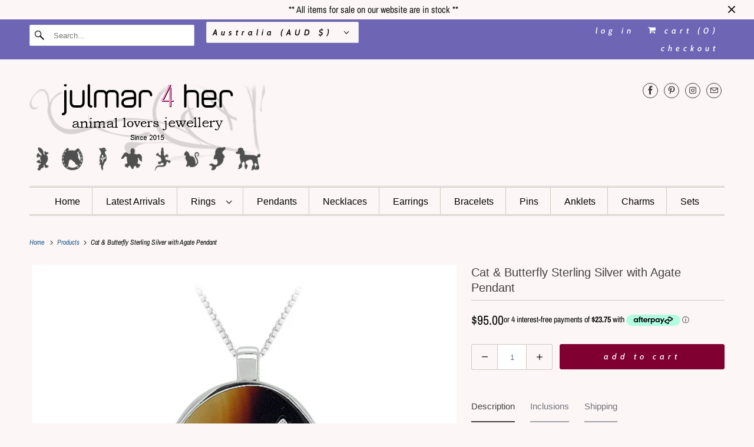

--- FILE ---
content_type: text/html; charset=utf-8
request_url: https://julmar.com.au/apps/reviews/products?url=https:/julmar.com.au/products/p0119s
body_size: 1294
content:
 [ { "@context": "http://schema.org",  "@type": "Product",  "@id": "https://julmar.com.au/products/p0119s#product_sp_schemaplus", "mainEntityOfPage": { "@type": "WebPage", "@id": "https://julmar.com.au/products/p0119s#webpage_sp_schemaplus", "sdDatePublished": "2026-01-06T16:51+1000", "sdPublisher": { "@context": "http://schema.org", "@type": "Organization", "@id": "https://schemaplus.io", "name": "SchemaPlus App" } }, "additionalProperty": [    { "@type": "PropertyValue", "name" : "Tags", "value": [  "Agate",  "Butterfly",  "Sterling Silver"  ] }   ,{"@type": "PropertyValue", "name" : "Title", "value": [  "Default Title"  ] }   ],     "brand": { "@type": "Brand", "name": "Alibaba",  "url": "https://julmar.com.au/collections/vendors?q=Alibaba"  },  "category":"Cat", "color": "Brown", "depth":"", "height":"", "itemCondition":"http://schema.org/NewCondition", "logo":"", "manufacturer":"", "material": "", "model":"",  "offers": { "@type": "Offer", "@id": "4611826122846",   "availability": "http://schema.org/InStock",    "inventoryLevel": { "@type": "QuantitativeValue", "value": "2" },    "price" : 95.0, "priceSpecification": [ { "@type": "UnitPriceSpecification", "price": 95.0, "priceCurrency": "AUD" }  ],      "priceCurrency": "AUD", "description": "AUD-9500-$95.00-$95.00 AUD-95.00", "priceValidUntil": "2030-12-21",    "shippingDetails": [  { "@type": "OfferShippingDetails", "shippingRate": { "@type": "MonetaryAmount",    "currency": "AUD" }, "shippingDestination": { "@type": "DefinedRegion", "addressCountry": [  ] }, "deliveryTime": { "@type": "ShippingDeliveryTime", "handlingTime": { "@type": "QuantitativeValue", "minValue": "", "maxValue": "", "unitCode": "DAY" }, "transitTime": { "@type": "QuantitativeValue", "minValue": "", "maxValue": "", "unitCode": "DAY" } }  }  ],   "seller": { "@type": "Organization", "name": "Julmar 4 Her", "@id": "https://julmar.com.au#organization_sp_schemaplus" } },     "productID":"4611826122846",  "productionDate":"", "purchaseDate":"", "releaseDate":"",  "review": "",   "sku": "P0119S",   "mpn": 31934154309726,  "weight": { "@type": "QuantitativeValue", "unitCode": "LBR", "value": "15.0" }, "width":"",    "description": "Delight in the charm of this elegant pendant featuring a cameo-shaped Agate gemstone set in 925 Sterling Silver. Accented by a curious cat and a fluttering butterfly, this design captures a whimsical connection with nature. Suspended from a 45cm sterling silver chain, it’s the perfect accessory for cat lovers who appreciate delicate craftsmanship. Arriving in a stylish gift box, it makes an unforgettable present for someone special or a treasured addition to your own collection.\nSpecifications\n\nMetal purity : 925 Sterling Silver\nGemstone : Agate\nPendant size : 32mm x 42mm\nPendant weight : 10 grams\n\nIn stock\n\nInclusions\n\n\nFree express parcel post delivery in Australia\n\nFree standard parcel post delivery to New Zealand\nComplimentary 45cm Sterling Silver chain (may differ from display)\nComplimentary gift box \nSame day order despatch (Monday to Friday)\n",  "image": [      "https:\/\/julmar.com.au\/cdn\/shop\/files\/P0119s_cat_sterling_silver_pendant_julmar_4_her_650x650_772791d3-fd12-45fa-8879-c0040ff6810e.jpg?v=1711147564\u0026width=600"    ,"https:\/\/julmar.com.au\/cdn\/shop\/files\/P0119s_cat_sterling_silver_pendant_modelled_julmar_4_her_650x650_c8b81299-db35-40c2-8fb1-5a4bda104ade.jpg?v=1711147711\u0026width=600"      ,"https:\/\/julmar.com.au\/cdn\/shop\/files\/P0119s_cat_sterling_silver_pendant_julmar_4_her_650x650_772791d3-fd12-45fa-8879-c0040ff6810e.jpg?v=1711147564\u0026width=600"    ], "name": "Cat \u0026 Butterfly Sterling Silver with Agate Pendant", "url": "https://julmar.com.au/products/p0119s" }      ,{ "@context": "http://schema.org", "@type": "BreadcrumbList", "name": "Julmar 4 Her Breadcrumbs Schema by SchemaPlus", "itemListElement": [  { "@type": "ListItem", "position": 1, "item": { "@id": "https://julmar.com.au/collections", "name": "Products" } }, { "@type": "ListItem", "position": 2, "item": { "@id": "https://julmar.com.au/collections/agate", "name": "Agate" } },  { "@type": "ListItem", "position": 3, "item": { "@id": "https://julmar.com.au/products/p0119s#breadcrumb_sp_schemaplus", "name": "Cat \u0026 Butterfly Sterling Silver with Agate Pendant" } } ] }  ]

--- FILE ---
content_type: text/javascript
request_url: https://cdn.shopify.com/proxy/5cbfd26cfb30aa3b8103ff99f0b8563fe2c70f65421fbddf37f8b2d75e6c6925/tabs.tkdigital.dev/scripts/ne_smart_tabs_4fe2be2c3aab11874f987815a3be04f1.js?shop=julmar-4-her.myshopify.com&sp-cache-control=cHVibGljLCBtYXgtYWdlPTkwMA
body_size: 18568
content:
function SmartTabs(id,appUrl,shopName){let url=window.location.protocol+'//'+window.location.host+window.location.pathname;let urlJson=new URL(window.location.href);urlJson.pathname+='.json';let urlHost=window.location.protocol+'//'+window.location.host;this.load=async function(data){if(window._NMST_INJECT_FLAG)return;window._NMST_INJECT_FLAG=!0;let settings=data.settings;let colors=data.colors;let layout=data.layout;let glyphs=data.glyphs;let staticTabs=data.static_tabs;let chargesAccepted=data.charges_accepted;let showAddblock=data.show_addblock;let markupAddblock=data.markup_addblock;let is_product_in_collection=data.is_product_in_collection;if(settings.shop_id===33741){getNonAsync('https://tabs.tkdigital.dev/app/tabs/'+settings.shop_id+'/settings',function(data){settings=data.settings;colors=data.colors;layout=data.layout;glyphs=data.glyphs;staticTabs=data.static_tabs;chargesAccepted=data.charges_accepted;showAddblock=data.show_addblock;markupAddblock=data.markup_addblock})}
let product=null;if((url.indexOf('product')===-1&&id!==24695)||id===14378||(url==='https://hygieparis.com/'&&id===11706))return;window.tabsId=id;window.forceAccordion=id;let inPreview=window.location.href.indexOf('smart-tabs-preview')!==-1;if(!inPreview)if(!settings.enabled)return;let appBlockType=document.getElementById('nmst-slot')?.dataset.nmstSlot;var descriptionBlock=document.querySelector('div[itemprop=description]:not([smart-tabs-app-block-description])');if(descriptionBlock===null||descriptionBlock===undefined)descriptionBlock=document.getElementsByClassName("product-single__description")[0];if(descriptionBlock===null||descriptionBlock===undefined)descriptionBlock=document.getElementsByClassName("product-description-wrapper")[0];if(descriptionBlock===null||descriptionBlock===undefined)descriptionBlock=document.getElementsByClassName("product__description")[0];if(descriptionBlock===null||descriptionBlock===undefined)descriptionBlock=document.getElementsByClassName("description")[0];if(descriptionBlock===null||descriptionBlock===undefined)descriptionBlock=document.getElementsByClassName("product-description")[0];if(descriptionBlock===null||descriptionBlock===undefined)descriptionBlock=document.getElementsByClassName("prodescript")[0];if(descriptionBlock===null||descriptionBlock===undefined)descriptionBlock=document.getElementsByClassName("desc_div_contain")[0];if(descriptionBlock===null||descriptionBlock===undefined)descriptionBlock=document.getElementById("smart-tabs-description");if(descriptionBlock===null||descriptionBlock===undefined)descriptionBlock=document.getElementsByClassName("smart-tabs-description")[0];if(descriptionBlock===null||descriptionBlock===undefined)descriptionBlock=document.getElementsByClassName("product__info__detailed")[0];if(descriptionBlock===null||descriptionBlock===undefined)descriptionBlock=document.getElementsByClassName("ProductMeta__Description")[0];if(descriptionBlock===null||descriptionBlock===undefined)descriptionBlock=document.getElementsByClassName("product-description-wrapper")[0];if(descriptionBlock===null||descriptionBlock===undefined)descriptionBlock=document.getElementsByClassName("product-item-caption-desc")[0];if(descriptionBlock===null||descriptionBlock===undefined)descriptionBlock=document.getElementsByClassName("product__description")[0];if(descriptionBlock===null||descriptionBlock===undefined)descriptionBlock=document.querySelector('div[data-block-id="description"]');if(descriptionBlock===null||descriptionBlock===undefined&&settings.shop_id===66035)descriptionBlock=document.querySelector('.product-block--price ~ .product-block:last-child > .rte');if(descriptionBlock===null||descriptionBlock===undefined){let compareDescription=window.SMART_TABS_ORIGINAL_PRODUCT_DESCRIPTION;if(!compareDescription){product=getJSON(urlJson.toString()).product;compareDescription=product.body_html}
if(compareDescription===null||compareDescription===undefined||compareDescription===''){console.log(id);console.log('Failed to find product description for SmartTabs app.');return}
const productDetails=document.querySelectorAll("rte-formatter,accordion-custom .details-content > .text-block");const normalizeText=(text)=>{if(!text||typeof text!=='string')return'';const withoutTags=text.replace(/<\/?[^>]+(>|$)/g,'');return withoutTags.trim().toLowerCase().replace(/\s+/g,' ')};const normalizedСompareDescription=normalizeText(compareDescription);for(const detail of productDetails){const detailText=normalizeText(detail.textContent);if(detailText.includes(normalizedСompareDescription)||normalizedСompareDescription.includes(detailText)){descriptionBlock=detail;break}}}
if(appBlockType=='app'&&settings.is_default_tab){descriptionBlock&&descriptionBlock.style.setProperty('display','none','important');descriptionBlock=document.querySelector('[smart-tabs-app-block-description]')}else if(appBlockType=='app'){descriptionBlock=document.querySelector('[smart-tabs-app-block-description]');descriptionBlock&&descriptionBlock.style.removeProperty('display')}
if(descriptionBlock===null||descriptionBlock===undefined){console.log(id);console.log('Failed to find product description for SmartTabs app.');return}
let originalDescription=descriptionBlock;let tags=originalDescription.querySelectorAll(settings.header_tab_tag);let tabs=[];let excludedTabs=[];if(tags.length===0){if(!settings.is_default_tab)tabs.push({'label':null,'content':originalDescription.innerHTML.trim()});else tabs.push({'label':settings.default_tab_title===''?'Description':settings.default_tab_title,'content':originalDescription.innerHTML.trim()})}else{Array.from(originalDescription.childNodes).forEach(function(node){if(node.nodeType===3&&node.nodeValue.trim()!==""){let paragraph=document.createElement("p");paragraph.appendChild(node.cloneNode());node.parentNode.insertBefore(paragraph,node.nextSibling)}})}
function getNextNodeInOrder(node,boundary){if(node.firstElementChild)return node.firstElementChild;let currentNode=node;while(currentNode&&currentNode!==boundary){if(currentNode.nextElementSibling)return currentNode.nextElementSibling;currentNode=currentNode.parentElement}
return null}
let tagsCount=0;for(let i=0;i<tags.length;i++){let tag=tags[i];let nextTag=tags[i+1];let content='';let targetTag=nextTag||null;if(settings.is_default_tab&&tagsCount===0){let prevElements=[];let currentElement=tag;while(currentElement&&currentElement!==originalDescription){let prevSibling=currentElement.previousElementSibling;while(prevSibling){prevElements.push(prevSibling);prevSibling=prevSibling.previousElementSibling}
currentElement=currentElement.parentElement}
prevElements.reverse().forEach(function(element){content+=element.outerHTML});if(content===''){if(nextTag!==undefined){let tempContent='';let currentNode=tag.nextElementSibling;while(currentNode&&currentNode.tagName.toLowerCase()!==nextTag.tagName.toLowerCase()){tempContent+=currentNode.outerHTML;currentNode=currentNode.nextElementSibling}
tabs.push({'label':tag.innerHTML.trim(),'content':tempContent.trim()})}else{let tempContent='';let currentNode=tag.nextElementSibling;while(currentNode){tempContent+=currentNode.outerHTML;currentNode=currentNode.nextElementSibling}
tabs.push({'label':tag.innerHTML.trim(),'content':tempContent.trim()})}
tagsCount++;continue}
tabs.push({'label':settings.default_tab_title===''?'Description':settings.default_tab_title,'content':content.trim()})}else if(tagsCount===0){let prevElements=[];let currentElement=tag;while(currentElement&&currentElement!==originalDescription){let prevSibling=currentElement.previousElementSibling;while(prevSibling){prevElements.push(prevSibling);prevSibling=prevSibling.previousElementSibling}
currentElement=currentElement.parentElement}
prevElements.reverse().forEach(function(element){content+=element.outerHTML});tabs.push({'label':null,'content':content.trim()})}
tagsCount++;if(targetTag){content='';let currentNode=tag.nextSibling;while(currentNode&&currentNode!==targetTag){if(currentNode.nodeType===1&&currentNode.contains(targetTag)){let child=currentNode.firstChild;while(child&&child!==targetTag){content+=child.outerHTML||child.textContent||'';child=child.nextSibling}
break}
content+=currentNode.outerHTML||currentNode.textContent||'';currentNode=currentNode.nextSibling}}else{content='';let currentNode=tag.nextElementSibling;while(currentNode){content+=currentNode.outerHTML;currentNode=currentNode.nextElementSibling}}
if(tagsCount===0)tabs.push({'label':tag.innerHTML.trim(),'content':content.trim()});else tabs.push({'label':tag.innerHTML.trim(),'content':content.trim()})}
if(settings.content_below_tabs_type!=='off'){for(let i=0;i<tabs.length;i++){let tab=tabs[i];let headingTag=settings.content_below_tabs_heading.toLowerCase();let regex=new RegExp(`<${headingTag}(?:\\s[^>]*)?>`,'i');let match=tab.content.match(regex);if(!match)continue;let separatorIndex=match.index;excludedTabs.push(tab.content.substring(separatorIndex));tabs[i].content=tab.content.substring(0,separatorIndex)}}
for(let i=0;i<staticTabs.length;i++){let tab=staticTabs[i];if(!tab.active)continue;if(tab.excluded_products.length>0){if(!product)product=getJSON(urlJson.toString()).product;if(!product)product=window.ShopifyAnalytics.meta.product;if(!product||tab.excluded_products.includes(product.id)||tab.excluded_products.includes(product.id.toString()))continue}
if(!tab.filters_active){tabs.push({'label':tab.title,'content':tab.type!=='Custom'?null:!tab.static_content?'':tab.static_content.trim(),'type':tab.type,});continue}
if(!product)product=getJSON(urlJson.toString()).product;if(!product)product=window.ShopifyAnalytics.meta.product;if(!product){tabs.push({'label':tab.title,'content':tab.type!=='Custom'?null:!tab.static_content?'':tab.static_content.trim(),'type':tab.type,});continue}
let tagExists=!1
let productExists=tab.included_products.includes(product.id)||tab.included_products.includes(product.id.toString());let collectionExists=!1;let typeExists=tab.included_types.includes(product.product_type.toLowerCase());let vendorExists=tab.included_vendors.includes(product.vendor.toLowerCase());async function fetchCollections(productHandle,collectionsHandle){try{const response=await fetch(`${urlHost}/apps/smarttabs/is_product_in_collection?product=${productHandle}&collections=${collectionsHandle}`);const text=await response.text();const parsedText=JSON.parse(text);collectionExists=parsedText.in_collection}catch(error){console.error('Error:',error)}}
function hasIntersection(array1,array2){if(!Array.isArray(array1))return!1;for(const element of array2){if(array1.includes(element.toLowerCase())){return!0}}
return!1}
if(tab.included_tags.length>0){tagExists=hasIntersection(tab.included_tags,product.tags.split(", "))}
if(tab.included_collections.length>0){if(window.hasOwnProperty("SMART_TABS_PRODUCT_COLLECTIONS")){collectionExists=hasIntersection(tab.included_collections,window.SMART_TABS_PRODUCT_COLLECTIONS)}else{let collectionsHandle=tab.included_collections.join(",");await fetchCollections(product.handle,collectionsHandle)}}
if(!productExists&&!collectionExists&&!typeExists&&!vendorExists&&!tagExists)continue;tabs.push({'label':tab.title,'content':tab.type!=='Custom'?null:!tab.static_content?'':tab.static_content.trim(),'type':tab.type,})}
descriptionBlock.style.display='none';buzzTabs().loadCss(colors,layout,settings);buzzTabs().build(tabs,excludedTabs,descriptionBlock,showAddblock,markupAddblock,id,shopName,settings,glyphs);buzzTabs().generate();buzzTabs().handleEvents(settings);let maxWidth=document.querySelector('.smart-tabs-wrapper').offsetWidth-10;let tabNavWidth=document.querySelector('.smart-tabs-navigation-links').offsetWidth;let tabNavHeight=document.querySelector('.smart-tabs-navigation-links').offsetHeight;let tabNavFirstHeight=document.querySelector('.smart-tabs-navigation-li:first-child')?.offsetHeight||0;let allCurrentTabs=document.querySelectorAll('.smart-tabs-navigation-li');let allCurrentTabsWidth=Array.from(allCurrentTabs).reduce((sum,el)=>{return sum+el.offsetWidth},0);let currentWidth=document.documentElement.clientWidth;if(id===55996){maxWidth=document.querySelector('.smart-tabs-wrapper').offsetWidth+1}
let forceAccordion=!1;if(settings.switch_to_accordion==='auto_switch'){forceAccordion=allCurrentTabsWidth>=maxWidth}else{if(currentWidth<=settings.mobile_brackpoint){forceAccordion=!0}}
if(id===50305){forceAccordion=tabNavWidth>=maxWidth||tabNavHeight-10>tabNavFirstHeight}
if(settings.layout_style!=='auto'){allCurrentTabs=document.querySelectorAll('.smart-tabs-navigation-li');allCurrentTabsWidth=Array.from(allCurrentTabs).reduce((sum,el)=>{return sum+el.offsetWidth},0);window.forceAccordion=settings.layout_style==='always_accordion';buzzTabs().switchTabsAccordion(settings);return}
window.forceAccordion=forceAccordion;buzzTabs().switchTabsAccordion(settings);window.addEventListener("resize",function(){currentWidth=document.documentElement.clientWidth;maxWidth=document.querySelector('.smart-tabs-wrapper').offsetWidth-10;if(id===55996){maxWidth=document.querySelector('.smart-tabs-wrapper').offsetWidth+1}
if(settings.switch_to_accordion==='auto_switch'){forceAccordion=allCurrentTabsWidth>=maxWidth}else{if(currentWidth<=settings.mobile_brackpoint){forceAccordion=!0}else{forceAccordion=!1}}
if(id===50305){forceAccordion=tabNavWidth>=maxWidth||tabNavHeight-10>tabNavFirstHeight}
if(!window.forceAccordion&&!forceAccordion)return;if(window.forceAccordion&&forceAccordion)return;window.forceAccordion=forceAccordion;buzzTabs().switchTabsAccordion(settings)});function getCookie(name){name=name+"=";let decodedCookie=decodeURIComponent(document.cookie);let ca=decodedCookie.split(';');for(let i=0;i<ca.length;i++){let c=ca[i];while(c.charAt(0)==' '){c=c.substring(1)}
if(c.indexOf(name)==0){return c.substring(name.length,c.length)}}
return""}};function getNonAsync(url,callback){let xhr=new XMLHttpRequest();xhr.open('GET',url,!1);xhr.onload=function(){if(xhr.status===200){callback(xhr.responseText)}};xhr.send()}
function getJSON(url){let xhr;if(window.tabsId===66815){const tmpIframe=document.createElement('iframe');tmpIframe.style.setProperty('display','none');document.body.appendChild(tmpIframe);const restoredXhr=tmpIframe.contentWindow.XMLHttpRequest;xhr=new restoredXhr()}else{xhr=new XMLHttpRequest()}
xhr.open('GET',url,!1);xhr.setRequestHeader('Content-Type','application/json');xhr.send();if(xhr.status===200){return JSON.parse(xhr.responseText)}else{throw new Error('Request failed with status '+xhr.status)}}}
if(!window.hasOwnProperty('buzzTabs')){let buzzTabs=function(){let build=function(tabs,excludedTabs,descriptionBlock,showAddblock,markupAddblock,id,shopName,settings,glyphs){let wrapperDiv=document.createElement('div');wrapperDiv.classList.add('smart-tabs-wrapper');wrapperDiv.classList.add('Rte');wrapperDiv.classList.add(document.getElementById('nmst-slot')?.dataset.nmstSlot);wrapperDiv.setAttribute('style','margin: 15px 0');let navigationWrapper=document.createElement('div');navigationWrapper.classList.add('smart-tabs-navigation-wrapper');let contentWrapper=document.createElement('div');contentWrapper.classList.add('smart-tabs-content-wrapper');let navigationLinks=document.createElement('div');navigationLinks.classList.add('smart-tabs-navigation-links');navigationLinks.setAttribute('role','tablist');navigationLinks.setAttribute('aria-label','Smart Tabs');if(settings.allow_multiple_open_accordion&&settings.layout_style!=='always_tabs'){navigationLinks.setAttribute('aria-multiselectable','true')}else{navigationLinks.setAttribute('aria-multiselectable','false')}
let nextTabActive=settings.open_first_accordion;for(let i=0;i<tabs.length;i++){let tab=tabs[i];if(i===0&&!tab.label){let untabbedContent=document.createElement('div');untabbedContent.classList.add('smart-tabs-untabbed-content');untabbedContent.innerHTML=tab.content;wrapperDiv.appendChild(untabbedContent);continue}
let navigationLi=document.createElement('div');if(nextTabActive)navigationLi.classList.add('smart-tabs-navigation-li-active');navigationLi.classList.add('smart-tabs-navigation-li');navigationLi.setAttribute('id','link-id'+i);navigationLi.setAttribute('role','tab');navigationLi.setAttribute('aria-controls','smart-tabs-content-'+i);navigationLi.setAttribute('data-tab-link-id',i);navigationLi.setAttribute('tabindex',-1);navigationLi.setAttribute('aria-selected','false');navigationLi.innerHTML=tab.label;let plusSymbol=document.createElement('span');plusSymbol.style.display='none';plusSymbol.classList.add('smart-tabs-accordion-symbol','smart-tabs-accordion-plus');if(glyphs.hasOwnProperty("sprite")&&glyphs.sprite!==""){document.body.insertAdjacentHTML("afterbegin",atob(glyphs.sprite))}
if(glyphs.close!==""){if(glyphs.close.startsWith("data")){plusSymbol.innerHTML=`<img src="${glyphs.close}" alt="close icon" width="20" height="20">`}else{plusSymbol.innerHTML=`<svg width="20" height="20"><use xlink:href="#${glyphs.close}" width="20" height="20"></use></svg>`}}
navigationLi.append(plusSymbol);let minusSymbol=document.createElement('span');minusSymbol.style.display='none';minusSymbol.classList.add('smart-tabs-accordion-symbol','smart-tabs-accordion-minus');if(glyphs.open!==""){if(glyphs.open.startsWith("data")){minusSymbol.innerHTML=`<img src="${glyphs.open}" alt="open icon" width="20" height="20">`}else{minusSymbol.innerHTML=`<svg width="20" height="20"><use xlink:href="#${glyphs.open}" width="20" height="20"></use></svg>`}}
navigationLi.append(minusSymbol);navigationLinks.append(navigationLi);let contentBlock=document.createElement('div');if(nextTabActive){contentBlock.classList.add('smart-tabs-content-block-active');nextTabActive=!1}
contentBlock.classList.add('smart-tabs-content-block');contentBlock.setAttribute('id','smart-tabs-content-'+i);contentBlock.setAttribute('role','tabpanel');contentBlock.setAttribute('aria-labelledby','link-id'+i);contentBlock.setAttribute('tabindex',0);contentBlock.innerHTML=tab.content;if(tab.type!==undefined){if(tab.type==='Custom')contentBlock.innerHTML=tab.content;else if(tab.type==='Judge.me reviews')contentBlock.innerHTML='<div class="static-tab-content" id="smart-tabs-judge-me-reviews"></div>';else if(tab.type==='Shopify reviews')contentBlock.innerHTML='<div class="static-tab-content" id="smart-tabs-shopify-reviews"></div>';else if(tab.type==='YotPo reviews')contentBlock.innerHTML='<div class="static-tab-content" id="smart-tabs-yotpo-reviews"></div>';else if(tab.type==='Loox')contentBlock.innerHTML='<div class="static-tab-content" id="smart-tabs-loox-reviews"></div>';else if(tab.type==='Stamped')contentBlock.innerHTML='<div class="static-tab-content" id="smart-tabs-stamped-reviews"></div>';else if(tab.type==='Ali')contentBlock.innerHTML='<div class="static-tab-content" id="smart-tabs-ali-reviews"></div>';else if(tab.type==='Fera')contentBlock.innerHTML='<div class="static-tab-content" id="smart-tabs-fera-reviews"></div>'}
contentWrapper.append(contentBlock)}
let excludedHTML='';for(let i=0;i<excludedTabs.length;i++){let tab=excludedTabs[i];excludedHTML+=tab}
navigationWrapper.append(navigationLinks);wrapperDiv.append(navigationWrapper);wrapperDiv.append(contentWrapper);if(showAddblock){let branding=document.createElement("div");branding.classList.add("smart-tabs-branding");branding.insertAdjacentHTML("beforeend",markupAddblock);wrapperDiv.append(branding)}
if(excludedHTML!==''){let excludedContent=document.createElement('div');excludedContent.classList.add('smart-tabs-excluded-content');excludedContent.innerHTML=excludedHTML;wrapperDiv.append(excludedContent)}
if(settings.has_static_content||settings.static_content){let staticContent=document.createElement('div');staticContent.classList.add('smart-tabs-static-content');staticContent.style.padding='15px 0';staticContent.innerHTML=settings.static_content;wrapperDiv.appendChild(staticContent)}
descriptionBlock.parentNode.insertBefore(wrapperDiv,descriptionBlock.nextSibling)};let loadCss=function(colors,layout,settings){let customCss='';customCss+='.smart-tabs-navigation-li.smart-tabs-navigation-accordion{margin: '+layout.tab_margin_top+'px 0 '+layout.tab_margin_bottom+'px 0 !important;}';if(layout.content_border_width<=1&&layout.border_width<=1)
customCss+='.smart-tabs-content-wrapper{margin-top: -1px;}';customCss+='.smart-tabs-navigation-li{display: inline-block;cursor:pointer;padding: 13px 15px;position:relative;}';customCss+='.smart-tabs-navigation-li.smart-tabs-navigation-accordion{display: block;cursor:pointer;padding: 13px 15px;position:relative;margin: 0;display: flex;align-items: center;    justify-content: space-between;}';if(settings.glyphs_align==="left"){customCss+='.smart-tabs-navigation-li.smart-tabs-navigation-accordion{flex-direction: row-reverse;}'}else if(settings.glyphs_align==="right"){customCss+='.smart-tabs-navigation-li.smart-tabs-navigation-accordion{flex-direction: row;}'}
customCss+='.smart-tabs-navigation-li{background-color: '+colors.inactive_background_color+';color: '+colors.inactive_text_color+'!important;}';customCss+='.smart-tabs-navigation-li { '+'border-top-width: '+(layout.inactive_tab_top?layout.border_width+'px':'0')+'; '+'border-right-width: '+(layout.inactive_tab_right?layout.border_width+'px':'0')+'; '+'border-bottom-width: '+(layout.inactive_tab_bottom?layout.border_width+'px':'0')+'; '+'border-left-width: '+(layout.inactive_tab_left?layout.border_width+'px':'0')+'; '+'border-color: '+colors.border_color+'; '+'border-style: solid; '+'}';customCss+='.smart-tabs-navigation-li.smart-tabs-navigation-accordion { '+'border-top-width: '+(layout.inactive_tab_top_acord?layout.border_width+'px':'0')+'; '+'border-right-width: '+(layout.inactive_tab_right_acord?layout.border_width+'px':'0')+'; '+'border-bottom-width: '+(layout.inactive_tab_bottom_acord?layout.border_width+'px':'0')+'; '+'border-left-width: '+(layout.inactive_tab_left_acord?layout.border_width+'px':'0')+'; '+'border-color: '+colors.border_color+'; '+'border-style: solid; '+'}';customCss+='.smart-tabs-navigation-li{font-size: '+layout.font_size+';line-height: '+(layout.heading_height==='auto'?'10px':layout.heading_height)+'; border-radius: '+layout.border_radius+'px;}';customCss+='.smart-tabs-navigation-li{margin: '+layout.tab_margin_top+'px '+layout.tab_margin_right+'px '+layout.tab_margin_bottom+'px '+layout.tab_margin_left+'px;}';if(layout.title_font_style==='italic')customCss+='.smart-tabs-navigation-li{font-style: italic;}';if(layout.title_font_style==='bold')customCss+='.smart-tabs-navigation-li{font-weight: bold;}';customCss+='.smart-tabs-navigation-li:not(.smart-tabs-navigation-li-active):hover {background-color: '+layout.tab_hover_color+';}';customCss+='.smart-tabs-navigation-li-active{background-color: '+colors.title_background_color+';color: '+colors.title_text_color+'!important;}';customCss+='.smart-tabs-navigation-li-active { '+'border-top-width: '+(layout.active_tab_top?layout.border_width+'px':'0')+'; '+'border-right-width: '+(layout.active_tab_right?layout.border_width+'px':'0')+'; '+'border-bottom-width: '+layout.border_width+'px; '+'border-left-width: '+(layout.active_tab_left?layout.border_width+'px':'0')+'; '+'border-top-color: '+colors.active_border_color+'; '+'border-left-color: '+colors.active_border_color+'; '+'border-right-color: '+colors.active_border_color+'; '+'border-bottom-color: '+(layout.active_tab_bottom?colors.active_border_color:colors.content_background_color)+'; '+'border-style: solid; '+'}';customCss+='.smart-tabs-navigation-li-active.smart-tabs-navigation-accordion { '+'border-top-width: '+(layout.active_tab_top_acord?layout.border_width+'px':'0')+'; '+'border-right-width: '+(layout.active_tab_right_acord?layout.border_width+'px':'0')+'; '+'border-bottom-width: '+(layout.active_tab_bottom_acord?layout.border_width+'px':'0')+'; '+'border-left-width: '+(layout.active_tab_left_acord?layout.border_width+'px':'0')+'; '+'border-color: '+colors.active_border_color+';}';if(!(layout.border_width>1||layout.border_radius>1||layout.content_border_width!=1||layout.content_border_radius>1||layout.tab_margin_bottom>0)){customCss+='.smart-tabs-navigation-li-active{margin: '+layout.tab_margin_top+'px '+layout.tab_margin_right+'px '+layout.tab_margin_bottom+'px '+layout.tab_margin_left+'px !important;}'}else{customCss+='.smart-tabs-navigation-li-active{margin: '+layout.tab_margin_top+'px '+layout.tab_margin_right+'px -1px '+layout.tab_margin_left+'px !important;}'}
customCss+='.smart-tabs-content-block {background-color: '+colors.content_background_color+'; color: '+colors.content_text_color+'; padding: '+(layout.content_padding?layout.content_padding+'px':'15px 0 15px')+'; border-radius: '+layout.content_border_radius+'px;}';customCss+='.smart-tabs-content-block p {background-color: '+colors.content_background_color+'; color: '+colors.content_text_color+' !important; word-wrap: break-word;}';customCss+='.smart-tabs-content-block > :first-child {margin-block-start: 0;} .smart-tabs-content-block > :last-child {margin-block-end: 0;}';customCss+='.smart-tabs-static-content * {word-wrap: break-word;}';customCss+='.smart-tabs-content-block { '+'border-top-width: '+(layout.content_top?layout.content_border_width+'px':'0')+'; '+'border-right-width: '+(layout.content_right?layout.content_border_width+'px':'0')+'; '+'border-bottom-width: '+(layout.content_bottom?layout.content_border_width+'px':'0')+'; '+'border-left-width: '+(layout.content_left?layout.content_border_width+'px':'0')+'; '+'border-color: '+colors.content_border_color+'; '+'border-style: solid; '+'}';customCss+='.smart-tabs-content-block.smart-tabs-content-block-clone { '+'border-top-width: '+(layout.content_top_acord?layout.content_border_width+'px':'0')+'; '+'border-right-width: '+(layout.content_right_acord?layout.content_border_width+'px':'0')+'; '+'border-bottom-width: '+(layout.content_bottom_acord?layout.content_border_width+'px':'0')+'; '+'border-left-width: '+(layout.content_left_acord?layout.content_border_width+'px':'0')+'; '+'border-color: '+colors.content_border_color+'; '+'border-style: solid; '+'}';if(!layout.content_bottom_acord){customCss+='.smart-tabs-navigation-links:has(> .smart-tabs-content-block.smart-tabs-content-block-clone:last-child) .smart-tabs-content-block.smart-tabs-content-block-clone:last-child { '+'border-bottom: '+layout.content_border_width+'px solid '+colors.content_border_color+';}'}
customCss+='.smart-tabs-content-block-clone {display: block !important;}';customCss+='.smart-tabs-content-block img {max-width: 100%; height: auto;}';if(layout.border_radius==0&&layout.tab_margin_bottom==0){customCss+='.smart-tabs-content-block-clone:has(+ .smart-tabs-navigation-li.smart-tabs-navigation-accordion) {border-bottom: none;}';customCss+='.smart-tabs-navigation-li.smart-tabs-navigation-accordion.smart-tabs-navigation-li-active {border-bottom-width: '+(layout.active_tab_bottom?layout.content_border_width+'px':'0')+';}';customCss+='.smart-tabs-navigation-li.smart-tabs-navigation-accordion + .smart-tabs-navigation-li.smart-tabs-navigation-accordion {border-top: none;}'}
if(settings.custom_css_active)customCss+=settings.custom_css;if(settings.content_below_tabs_type==='on')
customCss+='.smart-tabs-excluded-content '+settings.content_below_tabs_heading.toLowerCase()+' {display:none;}';const styleElement=document.createElement("style");styleElement.setAttribute("type","text/css");const cssText=`
      .smart-tabs-wrapper { clear: both; }
      .smart-tabs-navigation-li { font-weight: 400; }
      .smart-tabs-navigation-li-active { font-weight: 400; }
      .smart-tabs-navigation-wrapper { text-align: left; }
      .smart-tabs-navigation-links { display: block; }
      .smart-tabs-content-block-active { display: block !important; }
      .smart-tabs-content-block { display: none; }
      .smart-tabs-untabbed-content, .smart-tabs-excluded-content { padding: 15px 0; }
      #ruler { visibility: hidden; white-space: nowrap; }
      .smart-tabs-branding { text-align: right; font-size: 11px; margin-top: 5px; display: block !important; }
      .smart-tabs-branding a { border-bottom: 0 !important; text-decoration: none !important; }
      ${customCss}
    `;styleElement.appendChild(document.createTextNode(cssText));document.head.appendChild(styleElement)};let generate=function(){let shopifySource=document.getElementById("shopify-product-reviews");let shopifyTarget=document.getElementById("smart-tabs-shopify-reviews");if(shopifySource&&shopifyTarget)shopifyTarget.appendChild(shopifySource);let judgeMeSource=document.getElementById("judgeme_product_reviews");let judgeMeTarget=document.getElementById("smart-tabs-judge-me-reviews");if(judgeMeSource&&judgeMeTarget)judgeMeTarget.appendChild(judgeMeSource);let yotPoTarget=document.getElementById("smart-tabs-yotpo-reviews");let yotPoSource=document.querySelector(".yotpo-main-widget");if(yotPoSource){if(yotPoTarget)yotPoTarget.appendChild(yotPoSource);}else{function handleYotPoElements(){yotPoSource=document.querySelector(".yotpo-widget-instance[data-yotpo-description][data-v-app]");if(yotPoSource){observer.disconnect();if(yotPoTarget)yotPoTarget.appendChild(yotPoSource);}}
const observer=new MutationObserver(handleYotPoElements);observer.observe(document.body,{childList:!0,subtree:!0});handleYotPoElements()}
let looxSource=document.getElementById("looxReviews");let looxTarget=document.getElementById("smart-tabs-loox-reviews");if(looxSource&&looxTarget)looxTarget.appendChild(looxSource);let stampedSource=document.getElementById("stamped-main-widget");let stampedTarget=document.getElementById("smart-tabs-stamped-reviews");if(stampedSource&&stampedTarget)stampedTarget.appendChild(stampedSource);let aliSource=document.getElementById("shopify-ali-review");let aliTarget=document.getElementById("smart-tabs-ali-reviews");if(aliSource&&aliTarget)aliTarget.appendChild(aliSource);let productId='';if(Shopify.designMode){try{const tag=document.querySelector("#OnlineStoreEditorData");const data=JSON.parse(tag.textContent);if(data.template&&data.template.basename==="product"){productId=data.template.resource.gid.split("gid://shopify/Product/").pop()}}catch(error){console.log(error)}}else{productId=window.ShopifyAnalytics.meta.product.id}
let feraTarget=document.getElementById("smart-tabs-fera-reviews");if(feraTarget)feraTarget.innerHTML=`<div data-fera-container="product_reviews" data-product-id=${productId}></div>`;let kiwiSource=document.getElementById("KiwiSizingChart");let kiwiTarget=document.getElementById("kiwi-sizing-guide");if(kiwiSource&&kiwiTarget)kiwiTarget.appendChild(kiwiSource);};const waitForElement=(selector)=>{return new Promise(resolve=>{if(document.querySelector(selector)){return resolve(document.querySelector(selector))}
const observer=new MutationObserver(mutations=>{if(document.querySelector(selector)){resolve(document.querySelector(selector));observer.disconnect()}});observer.observe(document.body,{childList:!0,subtree:!0})})}
let handleEvents=function(settings){let currentTabs=document.querySelectorAll(".smart-tabs-navigation-li");currentTabs.forEach(function(currentTab){currentTab.addEventListener("click",function(){let clickedLink=this;let linkId=clickedLink.dataset.tabLinkId;let tabsContent=document.querySelector('.smart-tabs-content-wrapper');let activeLi=document.querySelectorAll('.smart-tabs-navigation-li.smart-tabs-navigation-li-active');if(!window.forceAccordion||!settings.allow_multiple_open_accordion){activeLi.forEach(function(link){link.setAttribute('tabindex',-1);link.setAttribute('aria-selected','false')})}
if(activeLi.length>0&&!settings.allow_multiple_open_accordion){let activeLinkId=activeLi[0].dataset.tabLinkId;let contentToAppend=document.querySelector('#smart-tabs-content-'+activeLinkId);contentToAppend.classList.remove('smart-tabs-content-block-clone');contentToAppend.setAttribute('aria-hidden',!0);tabsContent.appendChild(contentToAppend)}
if(!window.forceAccordion){let allTabs=document.querySelectorAll('.smart-tabs-navigation-li');allTabs.forEach(function(tab){tab.classList.remove('smart-tabs-navigation-li-active')});clickedLink.classList.add('smart-tabs-navigation-li-active');clickedLink.setAttribute('tabindex','0');clickedLink.setAttribute('aria-selected','true');let contentBlocksCloneToRemove=document.querySelectorAll('.smart-tabs-content-block-clone');contentBlocksCloneToRemove.forEach(function(element){element.remove()});let contentBlocksToRemove=document.querySelectorAll('.smart-tabs-content-block');contentBlocksToRemove.forEach(function(element){element.classList.remove('smart-tabs-content-block-active');element.setAttribute('aria-hidden','true')});let contentElement=document.querySelector('#smart-tabs-content-'+linkId);contentElement.classList.add('smart-tabs-content-block-active');contentElement.setAttribute('aria-hidden','false');return}
if(clickedLink.classList.contains('smart-tabs-navigation-li-active')){clickedLink.classList.remove('smart-tabs-navigation-li-active');clickedLink.setAttribute('tabindex','-1');clickedLink.setAttribute('aria-selected','false');clickedLink.setAttribute('aria-expanded','false');let plusIcon=clickedLink.querySelector('.smart-tabs-accordion-plus');let minusIcon=clickedLink.querySelector('.smart-tabs-accordion-minus');plusIcon.style.display='inline';minusIcon.style.display='none';if(!settings.allow_multiple_open_accordion){let elementsToRemove=document.querySelectorAll('.smart-tabs-content-block-clone');elementsToRemove.forEach(function(element){element.remove()})}else{let nextCloneElement=clickedLink.nextElementSibling;if(nextCloneElement&&nextCloneElement.classList.contains('smart-tabs-content-block-clone')){nextCloneElement.classList.remove('smart-tabs-content-block-clone');nextCloneElement.setAttribute('aria-hidden','true');tabsContent.appendChild(nextCloneElement)}}}else{clickedLink.classList.add('smart-tabs-navigation-li-active');clickedLink.setAttribute('tabindex','0');clickedLink.setAttribute('aria-selected','true');clickedLink.setAttribute('aria-expanded','true');if(!settings.allow_multiple_open_accordion){document.querySelectorAll('.smart-tabs-accordion-minus').forEach(function(element){element.style.display='none'});document.querySelectorAll('.smart-tabs-navigation-li').forEach(function(element){element.classList.remove('smart-tabs-navigation-li-active')});document.querySelectorAll('.smart-tabs-content-block-clone').forEach(function(element){element.remove()});document.querySelectorAll('.smart-tabs-content-block').forEach(function(element){element.classList.remove('smart-tabs-content-block-active')});document.querySelectorAll('.smart-tabs-accordion-plus').forEach(function(element){element.style.display='inline'});clickedLink.classList.add('smart-tabs-navigation-li-active');clickedLink.setAttribute('tabindex','0');clickedLink.setAttribute('aria-selected','true');document.querySelectorAll('.smart-tabs-navigation-li.smart-tabs-navigation-accordion').forEach(function(element){element.setAttribute('aria-expanded','false')});clickedLink.setAttribute('aria-expanded','true')}
let contentElement=document.getElementById('smart-tabs-content-'+linkId);contentElement.classList.add('smart-tabs-content-block-clone');contentElement.setAttribute('aria-hidden','false');clickedLink.after(contentElement);clickedLink.querySelector('.smart-tabs-accordion-minus').style.display='inline';clickedLink.querySelector('.smart-tabs-accordion-plus').style.display='none'}})})}
let switchTabsAccordion=function(settings){let tabsContent=document.querySelector('.smart-tabs-content-wrapper');let navigationLinks=document.querySelectorAll('.smart-tabs-navigation-li');let activeLink=document.querySelector('.smart-tabs-navigation-li-active');navigationLinks.forEach(function(link){link.classList.remove('smart-tabs-navigation-li-active')});if(!activeLink){activeLink=navigationLinks[0];activeLink?.setAttribute('tabindex','0');activeLink?.setAttribute('aria-selected','true')}
if(window.forceAccordion){document.querySelectorAll('.smart-tabs-navigation-li.smart-tabs-navigation-accordion').forEach(function(element){element.setAttribute('aria-expanded','false')});document.querySelectorAll('.smart-tabs-navigation-li.smart-tabs-navigation-accordion.smart-tabs-navigation-li-active').forEach(function(element){element.setAttribute('aria-expanded','true')})}
if(window.forceAccordion&&settings.allow_multiple_open_accordion){document.querySelectorAll('.smart-tabs-navigation-links').forEach(function(link){link.setAttribute('aria-multiselectable','true')})}else{document.querySelectorAll('.smart-tabs-navigation-links').forEach(function(link){link.setAttribute('aria-multiselectable','false')})}
if(!window.forceAccordion&&settings.allow_multiple_open_accordion){document.querySelectorAll('.smart-tabs-navigation-li').forEach(function(element){element.setAttribute('aria-selected','false')});document.querySelectorAll('.smart-tabs-navigation-li.smart-tabs-navigation-li-active').forEach(function(element){element.setAttribute('aria-selected','false')})}
if(window.forceAccordion&&!settings.open_first_accordion){document.querySelector('.smart-tabs-navigation-links').style.display='block';navigationLinks.forEach(function(link){link.classList.add('smart-tabs-navigation-accordion');link.setAttribute('tabindex','-1');link.setAttribute('aria-selected','false');link.setAttribute('aria-expanded','false')});document.querySelectorAll('.smart-tabs-content-block-clone').forEach(function(element){element.remove()});navigationLinks.forEach(function(link){link.querySelector('.smart-tabs-accordion-plus').style.display='inline';link.querySelector('.smart-tabs-accordion-minus').style.display='none'});document.querySelectorAll('.smart-tabs-content-block').forEach(function(block){block.classList.remove('smart-tabs-content-block-active');block.setAttribute('aria-hidden','true')});return}
if(!activeLink)return;activeLink.classList.add('smart-tabs-navigation-li-active');activeLink.setAttribute('tabindex','0');activeLink.setAttribute('aria-selected','true');let activeLinkId=activeLink.dataset.tabLinkId;if(window.forceAccordion){document.querySelector('.smart-tabs-navigation-links').style.display='block';navigationLinks.forEach(function(link){link.classList.add('smart-tabs-navigation-accordion')});document.querySelectorAll('.smart-tabs-navigation-li.smart-tabs-navigation-accordion').forEach(function(item){item.setAttribute('aria-expanded','false')});document.querySelectorAll('.smart-tabs-navigation-li.smart-tabs-navigation-accordion.smart-tabs-navigation-li-active').forEach(function(item){item.setAttribute('aria-expanded','true')});document.querySelectorAll('.smart-tabs-content-block-clone').forEach(function(element){element.remove()});navigationLinks.forEach(function(link){link.querySelector('.smart-tabs-accordion-plus').style.display='inline';link.querySelector('.smart-tabs-accordion-minus').style.display='none'});document.querySelectorAll('.smart-tabs-content-block').forEach(function(block){block.classList.remove('smart-tabs-content-block-active');block.setAttribute('aria-hidden','true')});let contentElement=document.getElementById('smart-tabs-content-'+activeLinkId);contentElement.classList.add('smart-tabs-content-block-clone');contentElement.setAttribute('aria-hidden','false');activeLink.after(contentElement);activeLink.querySelector('.smart-tabs-accordion-minus').style.display='inline';activeLink.querySelector('.smart-tabs-accordion-plus').style.display='none';return}
navigationLinks.forEach(function(link){link.querySelector('.smart-tabs-accordion-plus').style.display='none';let minusIcon=link.querySelector('.smart-tabs-accordion-minus').style.display='none';link.classList.remove('smart-tabs-navigation-accordion')});let prevActiveContentBlocks=document.querySelectorAll('.smart-tabs-content-block-clone');prevActiveContentBlocks.forEach(function(block){block.classList.remove('smart-tabs-content-block-clone');tabsContent.appendChild(block)});let contentBlocks=document.querySelectorAll('.smart-tabs-content-block');contentBlocks.forEach(function(block){block.classList.remove('smart-tabs-content-block-active');block.setAttribute('aria-hidden','true')});let activeContentBlock=document.getElementById('smart-tabs-content-'+activeLinkId);activeContentBlock.classList.add('smart-tabs-content-block-active');activeContentBlock.setAttribute('aria-hidden','false');if(!window.forceAccordion){navigationLinks.forEach(function(link){link.removeAttribute('aria-expanded')})}};return{build:build,generate:generate,loadCss:loadCss,handleEvents:handleEvents,switchTabsAccordion:switchTabsAccordion,}};window.buzzTabs=buzzTabs}
if(window.hasOwnProperty('SMART_TABS_SETTINGS')&&window?.SMART_TABS_SETTINGS?.static_tabs){try{window.SMART_TABS_SETTINGS.static_tabs.forEach((tab,tabIndex)=>{if(typeof tab.included_collections=='string'){window.SMART_TABS_SETTINGS.static_tabs[tabIndex].included_collections=JSON.parse(tab.included_collections)}
if(tab.included_collections==null){window.SMART_TABS_SETTINGS.static_tabs[tabIndex].included_collections=[]}
if(typeof tab.included_products=='string'){window.SMART_TABS_SETTINGS.static_tabs[tabIndex].included_products=JSON.parse(tab.included_products)}
if(tab.included_products==null){window.SMART_TABS_SETTINGS.static_tabs[tabIndex].included_products=[]}
if(typeof tab.included_tags=='string'){window.SMART_TABS_SETTINGS.static_tabs[tabIndex].included_tags=JSON.parse(tab.included_tags)}
if(tab.included_tags==null){window.SMART_TABS_SETTINGS.static_tabs[tabIndex].included_tags=[]}
if(typeof tab.included_types=='string'){window.SMART_TABS_SETTINGS.static_tabs[tabIndex].included_types=JSON.parse(tab.included_types)}
if(tab.included_types==null){window.SMART_TABS_SETTINGS.static_tabs[tabIndex].included_types=[]}
if(typeof tab.included_vendors=='string'){window.SMART_TABS_SETTINGS.static_tabs[tabIndex].included_vendors=JSON.parse(tab.included_vendors)}
if(tab.included_vendors==null){window.SMART_TABS_SETTINGS.static_tabs[tabIndex].included_vendors=[]}
if(typeof tab.excluded_products=='string'){window.SMART_TABS_SETTINGS.static_tabs[tabIndex].excluded_products=JSON.parse(tab.excluded_products)}
if(tab.excluded_products==null){window.SMART_TABS_SETTINGS.static_tabs[tabIndex].excluded_products=[]}})}catch(error){console.error(error)}}
if(window.SMART_TABS_APP_BLOCK_FLAG&&window.hasOwnProperty('tabsLoader')){tabsLoader()}
tabsLoader=function(){(function(){(new SmartTabs(51645,'https://tabs.tkdigital.dev','julmar-4-her.myshopify.com')).load({"settings":{"id":51645,"shop_id":51645,"enabled":!1,"is_default_tab":!0,"default_tab_title":"Description","status_script_teg":"1","header_tab_tag":"H5","content_below_tabs_type":"off","content_below_tabs_heading":"H6","is_accordion_view":1,"layout_style":"always_accordion","open_first_accordion":!1,"allow_multiple_open_accordion":!0,"switch_to_accordion":"auto_switch","mobile_brackpoint":"640","deep_links":!1,"has_static_content":!1,"static_content":null,"custom_css_active":!1,"custom_css":null,"glyphs_type":"none","glyphs_align":"right","created_at":"2021-03-19 14:10:24","updated_at":"2022-08-24 08:37:11"},"static_tabs":[{"id":126876,"shop_id":51645,"title":"Details","label":"S0167","type":"Custom","static_content":"<ul>\n<li>Material : Alloy (nickel free)<\/li>\n<li>Plating : Silver<\/li>\n<li>Earrings Style : Dangle<\/li>\n<li>Earrings Size : 29.5 mm High x 21.5 mm Wide<\/li>\n<li>Earrings Total Drop : 36.5 mm<\/li>\n<li>Pendant Size : 34.5 mm High (including bale) x 21.5 mm Wide<\/li>\n<li>Chain : Complimentary 45.0 cm Silver chain&nbsp;<\/li>\n<li>Total Weight : 8.05 grams<\/li>\n<li>Packaging : Gift boxed<\/li>\n<\/ul>","collections":"[]","filters_active":!0,"included_collections":[],"included_types":[],"included_vendors":[],"included_products":[6570139811934],"excluded_products":[],"included_tags":[],"active":!0,"order_number":0,"created_at":"2021-06-01 05:04:49","updated_at":"2022-08-21 12:29:37"},{"id":126869,"shop_id":51645,"title":"Details","label":"S0168","type":"Custom","static_content":"<ul>\n<li>Material : Alloy (nickel free)<\/li>\n<li>Plating : Silver<\/li>\n<li>Earrings Style : Dangle<\/li>\n<li>Earrings Size : 20.4 mm High x 21.2 mm Wide<\/li>\n<li>Pendant Size : 30.0 mm High (including bale) x 20.5 mm Wide<\/li>\n<li>Chain : Complimentary 45.0 cm Silver chain&nbsp;<\/li>\n<li>Total Weight : 5.8 grams<\/li>\n<li>Packaging : Gift boxed<\/li>\n<\/ul>","collections":"[]","filters_active":!0,"included_collections":[],"included_types":[],"included_vendors":[],"included_products":[6570126114910],"excluded_products":[],"included_tags":[],"active":!0,"order_number":1,"created_at":"2021-06-01 04:12:08","updated_at":"2022-08-21 12:29:37"},{"id":130416,"shop_id":51645,"title":"Details","label":"S0171","type":"Custom","static_content":"<ul>\n<li>Material : Alloy (nickel free)<\/li>\n<li>Plating : Silver<\/li>\n<li>Earrings Style : Dangle<\/li>\n<li>Earrings Size : 15.2 mm High x 13.8 mm Wide<\/li>\n<li>Earrings Total Drop : 21.1 mm&nbsp;<\/li>\n<li>Pendant Size : 24.1 mm High (including bale) x 13.8 mm Wide<\/li>\n<li>Chain : Complimentary 45.0 cm Silver chain&nbsp;<\/li>\n<li>Total Weight : 5.3 grams<\/li>\n<li>Packaging : Gift boxed<\/li>\n<\/ul>","collections":"[]","filters_active":!0,"included_collections":[],"included_types":[],"included_vendors":[],"included_products":[6581791457374],"excluded_products":[],"included_tags":[],"active":!0,"order_number":2,"created_at":"2021-06-27 01:47:46","updated_at":"2022-08-21 12:29:37"},{"id":126877,"shop_id":51645,"title":"Details","label":"S0172","type":"Custom","static_content":"<ul>\n<li>Material : Alloy (nickel free)<\/li>\n<li>Plating : Silver<\/li>\n<li>Earrings Style : Dangle<\/li>\n<li>Earrings Size : 16.4 mm High x 15.0 mm Wide<\/li>\n<li>Earrings Total Drop : 21.7 mm<\/li>\n<li>Pendant Size : 25.1 mm High (including bale) x 15.5 mm Wide<\/li>\n<li>Chain : Complimentary 45.0 cm Silver chain&nbsp;<\/li>\n<li>Total Weight : 5.64 grams<\/li>\n<li>Packaging : Gift boxed<\/li>\n<\/ul>","collections":"[]","filters_active":!0,"included_collections":[],"included_types":[],"included_vendors":[],"included_products":[6581807480926],"excluded_products":[],"included_tags":[],"active":!0,"order_number":3,"created_at":"2021-06-01 05:10:56","updated_at":"2022-08-21 12:29:37"},{"id":128797,"shop_id":51645,"title":"Details","label":"S0173","type":"Custom","static_content":"<ul>\n<li>Material : Alloy (nickel free)<\/li>\n<li>Plating : Silver<\/li>\n<li>Earrings Style : Dangle<\/li>\n<li>Earrings Size : 21.7 mm High x 14.0 mm Wide<\/li>\n<li>Pendant Size : 29.3 mm High (including bale) x 14.0 mm Wide<\/li>\n<li>Chain : Complimentary 45.0 cm Silver chain&nbsp;<\/li>\n<li>Total Weight : 6.64 grams<\/li>\n<li>Packaging : Gift boxed<\/li>\n<\/ul>","collections":"[]","filters_active":!0,"included_collections":[],"included_types":[],"included_vendors":[],"included_products":[6575882666078],"excluded_products":[],"included_tags":[],"active":!0,"order_number":4,"created_at":"2021-06-15 06:09:32","updated_at":"2022-08-21 12:29:37"},{"id":126871,"shop_id":51645,"title":"Details","label":"S0174","type":"Custom","static_content":"<ul>\n<li>Material : Alloy (nickel free)<\/li>\n<li>Plating : Silver<\/li>\n<li>Earrings Style : Dangle<\/li>\n<li>Earrings Size : 32.3 mm High x 18.5 mm Wide<\/li>\n<li>Earrings Total Drop : 34.4 mm<\/li>\n<li>Pendant Size : 37.5 mm High (including bale) x 18.5 mm Wide<\/li>\n<li>Chain : Complimentary 45.0 cm Silver chain&nbsp;<\/li>\n<li>Total Weight : 6.88 grams<\/li>\n<li>Packaging : Gift boxed<\/li>\n<\/ul>","collections":"[]","filters_active":!0,"included_collections":[],"included_types":[],"included_vendors":[],"included_products":[6581838774366],"excluded_products":[],"included_tags":[],"active":!0,"order_number":5,"created_at":"2021-06-01 04:36:31","updated_at":"2022-08-21 12:29:37"},{"id":129435,"shop_id":51645,"title":"Details","label":"S0175","type":"Custom","static_content":"<ul>\n<li>Material : Alloy (nickel free)<\/li>\n<li>Plating : Silver<\/li>\n<li>Earrings Style : Dangle<\/li>\n<li>Earrings Size : 23.7 mm High x 12.1 mm Wide<\/li>\n<li>Earrings Total Drop : 31.3<\/li>\n<li>Pendant Size : 32.7 mm High (including bale) x 12.1 mm Wide<\/li>\n<li>Chain : Complimentary 45.0 cm Silver chain&nbsp;<\/li>\n<li>Total Weight : 4.6 grams<\/li>\n<li>Packaging : Gift boxed<\/li>\n<\/ul>","collections":"[]","filters_active":!0,"included_collections":[],"included_types":[],"included_vendors":[],"included_products":[6581865021534],"excluded_products":[],"included_tags":[],"active":!0,"order_number":6,"created_at":"2021-06-19 09:26:39","updated_at":"2022-08-21 12:29:37"},{"id":126573,"shop_id":51645,"title":"Details","label":"S0176","type":"Custom","static_content":"<ul>\n<li>Material : Alloy (nickel free)<\/li>\n<li>Plating : Silver<\/li>\n<li>Earrings Style : Dangle<\/li>\n<li>Earrings Size : 29.2 mm High x 27.5 mm Wide<\/li>\n<li>Pendant Size : 30.1 mm High (including bale) x 27.5 mm Wide<\/li>\n<li>Chain : Complimentary 45.0 cm Silver chain&nbsp;<\/li>\n<li>Total Weight : 6.1 grams<\/li>\n<li>Packaging : Gift boxed<\/li>\n<\/ul>","collections":"[]","filters_active":!0,"included_collections":[],"included_types":[],"included_vendors":[],"included_products":[6571853611102],"excluded_products":[],"included_tags":[],"active":!0,"order_number":7,"created_at":"2021-05-30 08:20:30","updated_at":"2022-08-21 12:29:37"},{"id":127602,"shop_id":51645,"title":"Details","label":"S0177","type":"Custom","static_content":"<ul>\n<li>Material : Alloy (nickel free)<\/li>\n<li>Plating : Silver<\/li>\n<li>Earrings Style : Dangle<\/li>\n<li>Earrings Size : 22.8 mm High x 22.2 mm Wide x 5.0 mm Depth<\/li>\n<li>Pendant Size : 22.8 mm High (including bale) x 22.2 mm Wide x 5.0 mm Depth<\/li>\n<li>Chain : Complimentary 45.0 cm Silver chain&nbsp;<\/li>\n<li>Total Weight : 8.54 grams<\/li>\n<li>Packaging : Gift boxed<\/li>\n<\/ul>","collections":"[]","filters_active":!0,"included_collections":[],"included_types":[],"included_vendors":[],"included_products":[6573874643038],"excluded_products":[],"included_tags":[],"active":!0,"order_number":8,"created_at":"2021-06-06 07:09:51","updated_at":"2022-08-21 12:29:37"},{"id":130645,"shop_id":51645,"title":"Details","label":"S0179","type":"Custom","static_content":"<ul>\n<li>Material : Alloy (nickel free)<\/li>\n<li>Plating : Silver<\/li>\n<li>Earrings Style : Dangle<\/li>\n<li>Earrings Size : 20.8 mm High x 12.5 mm Wide<\/li>\n<li>Earrings Drop : 26.8<\/li>\n<li>Pendant Size : 28.8 mm High (including bale) x 12.5 mm Wide<\/li>\n<li>Chain : Complimentary 45.0 cm Silver chain&nbsp;<\/li>\n<li>Total Weight : 5.75 grams<\/li>\n<li>Packaging : Gift boxed<\/li>\n<\/ul>","collections":"[]","filters_active":!0,"included_collections":[],"included_types":[],"included_vendors":[],"included_products":[6570815553630],"excluded_products":[],"included_tags":[],"active":!0,"order_number":9,"created_at":"2021-06-29 01:42:15","updated_at":"2022-08-21 12:29:37"},{"id":130646,"shop_id":51645,"title":"Details","label":"S0181","type":"Custom","static_content":"<ul>\n<li>Material : Alloy (nickel free)<\/li>\n<li>Plating : Silver<\/li>\n<li>Earrings Style : Dangle<\/li>\n<li>Earrings Size : 26.5 mm High x 16.8 mm Wide<\/li>\n<li>Earrings Drop : 32.2 mm<\/li>\n<li>Pendant Size : 30.8 mm High (including bale) x 16.8 mm Wide<\/li>\n<li>Chain : Complimentary 45.0 cm Silver chain&nbsp;<\/li>\n<li>Total Weight : 6.8 grams<\/li>\n<li>Packaging : Gift boxed<\/li>\n<\/ul>","collections":"[]","filters_active":!0,"included_collections":[],"included_types":[],"included_vendors":[],"included_products":[6570814275678],"excluded_products":[],"included_tags":[],"active":!0,"order_number":10,"created_at":"2021-06-29 02:56:33","updated_at":"2022-08-21 12:29:37"},{"id":126873,"shop_id":51645,"title":"Details","label":"S0182","type":"Custom","static_content":"<ul>\n<li>Material : Alloy (nickel free)<\/li>\n<li>Plating : Silver<\/li>\n<li>Earrings Style : Dangle<\/li>\n<li>Earrings Size : 23.8 mm High x 16.4 mm Wide<\/li>\n<li>Earrings Total Drop : 24.0 mm<\/li>\n<li>Pendant Size : 26.7 mm High (including bale) x 16.4 mm Wide<\/li>\n<li>Chain : Complimentary 45.0 cm Silver chain&nbsp;<\/li>\n<li>Total Weight : 6.14 grams<\/li>\n<li>Packaging : Gift boxed<\/li>\n<\/ul>","collections":"[]","filters_active":!0,"included_collections":[],"included_types":[],"included_vendors":[],"included_products":[6578766807134],"excluded_products":[],"included_tags":[],"active":!0,"order_number":11,"created_at":"2021-06-01 04:49:48","updated_at":"2022-08-21 12:29:37"},{"id":130647,"shop_id":51645,"title":"Details","label":"S0183","type":"Custom","static_content":"<ul>\n<li>Material : Alloy (nickel free)<\/li>\n<li>Plating : Silver<\/li>\n<li>Earrings Style : Dangle<\/li>\n<li>Earrings Size : 16.7 mm High x 25.3 mm Wide<\/li>\n<li>Earrings Drop : 21.5 mm<\/li>\n<li>Pendant Size : 22.0 mm High (including bale) x 25.3 mm Wide<\/li>\n<li>Chain : Complimentary 45.0 cm Silver chain&nbsp;<\/li>\n<li>Total Weight : 5.19 grams<\/li>\n<li>Packaging : Gift boxed<\/li>\n<\/ul>","collections":"[]","filters_active":!0,"included_collections":[],"included_types":[],"included_vendors":[],"included_products":[6582574153822],"excluded_products":[],"included_tags":[],"active":!0,"order_number":12,"created_at":"2021-06-29 04:22:32","updated_at":"2022-08-21 12:29:37"},{"id":126874,"shop_id":51645,"title":"Details","label":"S0184","type":"Custom","static_content":"<ul>\n<li>Material : Alloy (nickel free)<\/li>\n<li>Plating : Sterling Silver<\/li>\n<li>Earrings Style : Dangle<\/li>\n<li>Earrings Size : 25.2 mm High x 23.5 mm Wide<\/li>\n<li>Total Drop : 26.3 mm<\/li>\n<li>Pendant Size : 32.6 mm High (including bale) x 23.5 mm Wide<\/li>\n<li>Chain : Complimentary 45.0 cm Silver chain&nbsp;<\/li>\n<li>Total Weight : 6.82 grams<\/li>\n<li>Packaging : Gift boxed<\/li>\n<\/ul>","collections":"[]","filters_active":!0,"included_collections":[],"included_types":[],"included_vendors":[],"included_products":[6583098409054],"excluded_products":[],"included_tags":[],"active":!0,"order_number":13,"created_at":"2021-06-01 04:54:24","updated_at":"2022-08-21 12:29:37"},{"id":127603,"shop_id":51645,"title":"Details","label":"S0186","type":"Custom","static_content":"<ul>\n<li>Material : Alloy (nickel free)<\/li>\n<li>Plating : Silver<\/li>\n<li>Earrings Style : Dangle<\/li>\n<li>Earrings Size : 14.3 mm High x 12.6 mm Wide<\/li>\n<li>Pendant Size : 22.0 mm High (including bale) x 12.6 mm Wide<\/li>\n<li>Chain : Complimentary 45.0 cm Silver chain&nbsp;<\/li>\n<li>Total Weight : 3.61 grams<\/li>\n<li>Packaging : Gift boxed<\/li>\n<\/ul>","collections":"[]","filters_active":!0,"included_collections":[],"included_types":[],"included_vendors":[],"included_products":[6573875232862],"excluded_products":[],"included_tags":[],"active":!0,"order_number":14,"created_at":"2021-06-06 07:34:51","updated_at":"2022-08-21 12:29:37"},{"id":130648,"shop_id":51645,"title":"Details","label":"S0194","type":"Custom","static_content":"<ul>\n<li>Material : Alloy (nickel free)<\/li>\n<li>Plating : Silver<\/li>\n<li>Earrings Style : Dangle<\/li>\n<li>Earrings Size : 18.5 mm High x 23.0 mm Wide<\/li>\n<li>Earrings Drop : 25.6<\/li>\n<li>Pendant Size : 25.3 mm High (including bale) x 23.0 mm Wide<\/li>\n<li>Chain : Complimentary 45.0 cm Silver chain&nbsp;<\/li>\n<li>Total Weight : 5.05 grams<\/li>\n<li>Packaging : Gift boxed<\/li>\n<\/ul>","collections":"[]","filters_active":!0,"included_collections":[],"included_types":[],"included_vendors":[],"included_products":[6566705463390],"excluded_products":[],"included_tags":[],"active":!0,"order_number":15,"created_at":"2021-06-29 04:47:00","updated_at":"2022-08-21 12:29:37"},{"id":119719,"shop_id":51645,"title":"Details","label":"SC0001","type":"Custom","static_content":"<ul>\n<li><span data-sanitized-data-mce-fragment=\"1\">Material : Sterling Silver<\/span><\/li>\n<li><span data-sanitized-data-mce-fragment=\"1\">Stones : 12 White Cubic Zirconia<\/span><\/li>\n<li>Clip Height : 12mm<\/li>\n<li>Clip Depth: 3.1mm<\/li>\n<li>Chain Length : 60mm long<\/li>\n<li>Safety Chain&nbsp;Weight : 3.52 grams<\/li>\n<\/ul>","collections":"[]","filters_active":!0,"included_collections":[],"included_types":[],"included_vendors":[],"included_products":[6543034351710],"excluded_products":[],"included_tags":[],"active":!0,"order_number":16,"created_at":"2021-04-16 02:29:07","updated_at":"2022-08-21 12:29:37"},{"id":119720,"shop_id":51645,"title":"Details","label":"SC0002","type":"Custom","static_content":"<ul>\n<li><span data-sanitized-data-mce-fragment=\"1\">Material : Sterling Silver<\/span><\/li>\n<li>Clip Height : 12mm<\/li>\n<li>Clip Depth: 3.1mm<\/li>\n<li>Chain Length : 60mm long<\/li>\n<li>Safety Chain&nbsp;Weight : 3.52 grams<\/li>\n<\/ul>","collections":"[]","filters_active":!0,"included_collections":[],"included_types":[],"included_vendors":[],"included_products":[6543741026398],"excluded_products":[],"included_tags":[],"active":!0,"order_number":17,"created_at":"2021-04-16 02:34:20","updated_at":"2022-08-21 12:29:37"},{"id":118931,"shop_id":51645,"title":"Details","label":"W0001","type":"Custom","static_content":"<ul>\n<li>Wood Type :&nbsp;&nbsp;Ishpingo wood&nbsp;- sourced from sustainable forests&nbsp;<\/li>\n<li>Each artwork is unique - wood grain, colour &amp; pattern may differ slightly from picture<\/li>\n<li>Size : 100 mm High x 305 mm Wide x 45 mm Deep<\/li>\n<li>Weight :&nbsp; 380 grams<\/li>\n<\/ul>","collections":"[]","filters_active":!0,"included_collections":[],"included_types":[],"included_vendors":[],"included_products":[4630239772766],"excluded_products":[],"included_tags":[],"active":!0,"order_number":18,"created_at":"2021-04-11 05:48:57","updated_at":"2022-08-21 12:29:37"},{"id":118930,"shop_id":51645,"title":"Details","label":"W0002","type":"Custom","static_content":"<ul>\n<li>Wood Type :&nbsp;&nbsp;Ishpingo<\/li>\n<li>Each artwork is unique - wood grain, colour &amp; pattern may differ slightly from picture<\/li>\n<li>Size :&nbsp;&nbsp;260 mm High x 110 mm Wide x 45 mm Deep<\/li>\n<li>Weight :&nbsp; 470 grams<\/li>\n<\/ul>","collections":"[]","filters_active":!0,"included_collections":[],"included_types":[],"included_vendors":[],"included_products":[4630239772766,4630202024030],"excluded_products":[],"included_tags":[],"active":!0,"order_number":19,"created_at":"2021-04-11 05:36:56","updated_at":"2022-08-21 12:29:37"},{"id":162629,"shop_id":51645,"title":"Inclusions","label":null,"type":"Custom","static_content":"<p><em>Included with your Pendant :<\/em><\/p>\n<ul>\n<li>Free delivery in Australia (express) &amp; New Zealand (standard)<\/li>\n<li>Sterling Silver chain as described above (may differ from display)<\/li>\n<li>Gift box<\/li>\n<li>Silver jewellery polishing cloth<\/li>\n<\/ul>","collections":"[]","filters_active":!1,"included_collections":["pendants"],"included_types":[],"included_vendors":[],"included_products":[],"excluded_products":["6666230071390","6657819574366","6669702725726","5947173959","4630031499358","6647462494302","6636508512350","6655143805022","6643834093662","6691539026014","6641257218142","6641180475486","4807548633182","506027713","3671113735","6807120711","4764119662686","4793645269086","4764082733150","5445188103","5483700231","1378524417","4793644613726","6586229653598","6564751278174","1520777729","6626797191262","6674075615326","6666491002974","6626496905310","6614193766494","6586964246622","6616541102174","6676523024478","6676524892254","6626253865054","6653396418654","6614183379038","6637035880542","6635990777950","6635998675038","6636506382430","6587270299742","6602825400414","6573703430238","6602827792478","6569721987166","2057835521","1520751745","4799416041566","4341509128286","6583926423646","1569685012574","4537754157150","6550776250462","6543032713310","4342301753438","4520283668574","6644904132702","4391015907422","4398382514270","6542999945310","4412856893534","6555399979102","9378378247","2433548993","4469526462558","6542990999646","6550780379230","4524860637278","6555237711966","1564460286046","9378454151","4391716847710","6550778052702","575612289","6541569327198","4810711695454","5484758983","3595028871","583147713","3946521591902","4342231400542","6550778609758","4341360820318","6554797899870","4288719431","4389991546974","2119513729","9142481671","4578312159326","4638035476574","6541559431262","6542135296094","6674203869278","4520125366366","6548914798686","6541570310238","6541979123806","6541565427806","1022998209","1023078849","6655612518494","3563743623","1565702455390","1023138945","3563419719","3562468423","4636852944990","462809853","2306478529","6677399339102","561004353","1565732339806","5948057031","4732180562014","4732182560862","4732177383518","1565743611998","3946467426398","3946469359710","3946490069086","3946491347038","3946504683614","3946506911838","4537835683934","4537878642782","4785274323038","1565748068446","4785272553566","1380106241","1565718216798","3946425417822","3946436132958","4521893888094","3946502651998","1564433645662","6536870920286","6536871149662","1380172481","3946450518110","4636869722206","4636876111966","4636877226078","4531000705118","4447866945630","3532139713","1379833921","1379858369","3946464313438","6542086537310","462010077","4724515307614","4344641223","5483526215","6541563461726","462023605","4391045103710","1564484436062","454991625","454998209","1569673740382","4723932069982","6542076543070","1565857218654","4625605034078","4764073820254","1573485953","1036565377","4413660692574","4625619681374","5484521607","4809922183262","6542996340830","4810462396510","4809921495134","9378394247","454192713","6643749486686","6674465325150","9244126151","9377996871","6543741026398","6543034351710","6662436585566","6614202286174","6555267629150","3946492788830","6671127871582","583047425","4342414835806","1565764517982","4636911632478","4785271341150","6573858422878","4785271734366","6675566985310","4630228303966","6655612059742","6674457755742","6586975649886","6660935712862","6624514867294","6618853179486","6573861699678","6587272233054","6609545199710","4694483042398","6614157033566","6637880803422","6641256923230","6641327538270","6665401204830","6655608684638","1470176193","6629169922142","6625894662238","6676011941982","6626281521246","6604900892766","6614192783454","1520738817","939915393","939946625","8823869511","456979761","453215809","449545621","6662435111006","6653394157662","6636510347358","6689897513054","6573871333470","6616549359710","6581865021534","1380144961","1565318709342","6614185607262","4748802457694","3946528145502","6644908064862","6674464538718","6658291695710","6644905410654","6674728353886","6671131967582","6625130315870","6674726846558","6626845655134","4537638912094","926734593","926766785","926767745","1380118209","4332716871","4332675399","6638931181662","6679019585630","6643862798430","6666302619742","6644924514398","6712966971486","1565328146526","6674731401310","6591022727262","6658400813150","4537789087838","4759126245470","4759143186526","4759146037342","4759151968350","1565715005534","455065409","6608914972766","9378041095","6681207996510","6609776935006","6624495140958","6643834224734","6636764594270","6624508936286","6660159438942","6636767051870","6659021799518","6637031751774","6603607212126","6570139549790","6641258954846","6654545657950","6690205991006","6690206613598","6690206056542","6637028573278","6691269148766","6659014852702","6660136796254","6637029195870","6676532592734","6604211060830","6671605760094","6624482721886","6654546346078","6690226896990","6690787491934","6679914184798","6690799911006","6681207472222","6681739591774","6619978956894","6642408357982","6665906651230","6573874643038","6583397613662","6604208111710","4829712384094","4829713432670","9382464199","6666290528350","6658505375838","6658504786014","6675574161502","6618622754910","6627394125918","4448029966430","6675578945630","6619546746974","6604213354590","6656637993054","6656637960286","6674729304158","6625900986462","6618628849758","6658399830110","5947506887","4638171136094","4638053040222","6541572898910","1520729665","4392795242590","6650407485534","6609504895070","6674198069342","1573691201","2261684865","1572377921","6541561888862","1572367937","508911845408","6658107408478","6676526006366","1050099969","6674102911070","6635933958238","6641186406494","6669117554782","6647472324702","6650406764638","4637246062686","6570131619934","6605125025886","6636508905566","4626950520926","6674185781342","6637034831966","6592975700062","6591047958622","6564848009310","6587256406110","4629971927134","6610341757022","4778425319518","6570130473054","6570815553630","6570813980766","6609465213022","6570814570590","1573687297","6644237074526","4391647248478","4341390213214","4342272295006","4342368141406","6609492672606","1023122049","1022706177","1569688944734","561936705","6643848216670","6564820385886","4413125296222","4637982556254","1569692516446","6631503659102","6657824129118","6679018340446","6622820040798","6644901970014","6642313560158","4759117922398","4578320089182","4630202024030","6627544268894","6711839621214","6570122608734","6569896869982","6542061568094","6653042327646","4829717332062","6626276147294","6627392847966","6627393536094","6662434062430","6658289238110","6666217881694","6666304749662","4618756554846","4785270259806","6655153143902","3946452090974","755877185","1520682817","940107585","4724574683230","1520694017","4630239772766","3946526703710","4537693274206","3946523754590","6636772589662","6637037682782","6653032333406","6653032366174","6679918215262","6679921983582","6679923687518","6683745583198","6683745255518","6637712670814","6685551951966","6691266003038","6691269017694","6624492945502","6637881000030","6627546038366","6691259613278","6636768854110","6623214567518","6623218106462","6643749879902","6641172447326","6624471908446","6641697128542","6689947353182","6690203828318","6689927725150","6641325965406","6641331241054","940134337","1472776833","4321429063","6691544432734","6691528245342","6650405027934","6641942790238","6641209704542","6641157374046","6636763873374","6641700044894","6680253071454","6681433374814","6681433636958","6637031489630","4391693975646","1039177601","454161241","9149240263","6589754540126","4653258604638","4627065339998","6644904525918","6669121028190","6555400699998","6586968768606","6627394945118","6644905967710","6625114325086","6674727534686","2123412545","1520792001","1583525633","6609554538590","6658531917918","6658105016414","6631459389534","6636510969950","6642407768158","6660932239454","6624516603998","6691532767326","6641332551774","6660263837790","4537455444062","1378464129","6627543122014"],"included_tags":[],"active":!0,"order_number":20,"created_at":"2022-08-21 12:22:23","updated_at":"2022-08-21 13:44:08"},{"id":162630,"shop_id":51645,"title":"Inclusions","label":null,"type":"Custom","static_content":"<p><em>Inclusions :<\/em><\/p>\n<ul>\n<li>Free delivery in Australia (express) &amp; New Zealand (standard)<\/li>\n<li>Gift box<\/li>\n<li>Silver jewellery polishing cloth<\/li>\n<\/ul>","collections":"[]","filters_active":!1,"included_collections":[],"included_types":[],"included_vendors":[],"included_products":[],"excluded_products":["4723922436190","6623223054430","6666230104158","6674181029982","6649792069726","6704402530398","6643747913822","6651009237086","6647880384606","6643751157854","6642284331102","4636657746014","3671117767","5485159943","6649791086686","5445272071","1361013669989","6578696192094","6671809151070","6666491101278","6711829790814","6626284077150","6625874346078","6657593540702","6704403841118","6586967818334","6601540534366","6613499412574","6575879520350","6573866352734","6602825760862","6589760176222","6573701988446","2057831809","1541195265","4611826122846","4492222333022","3706097927","3694391175","2003819649","1566685888606","1566714626142","1565875830878","3655978503","3706303111","1115410241","6625888829534","1565902372958","1568950190174","3671008647","510232297504","1566718427230","1566721572958","2315187649","3706293895","2119153345","3705754055","6675944570974","448210937","754142913","6536863219806","1566731239518","4778414440542","728782017","755722817","1372279745","2300708417","3736893831","2300635201","2300704513","3739425671","3739406023","2300706625","3739419271","711600577","773587713","3543349959","754636289","755494337","5945815751","3532158401","4724595294302","1520414593","9504835719","4807735345246","1050343169","712303233","6623249399902","1385589889","5485025159","6536866791518","6658685272158","4785276125278","4785277042782","9378443079","6625884799070","6657592197214","6679017390174","6631472332894","6555271823454","3946495344734","6625636778078","6672805560414","6690819637342","6629138759774","454972489","6623226986590","6658685665374","6587262435422","6566828376158","4637101719646","4637111025758","6655138168926","6566705463390","6586976043102","6641192763486","6627929882718","6589254598750","6571848433758","6583949197406","6609549656158","4807986905182","6690195669086","6665405661278","6655608750174","6671583477854","6642436833374","6654050074718","6691546103902","6691546202206","6573875232862","4829710909534","8823869511","456979761","453215809","6689696907358","6586971881566","6602594254942","6608920477790","2003839169","4537423888478","6679021912158","6625677738078","1583143553","6625892270174","6631528890462","6671796109406","6677965406302","6637712048222","6666302750814","6704395452510","6642437849182","6619977121886","4519094681694","755632961","3624638599","6657594622046","6711828545630","6623225053278","6657832943710","1568606093406","1566696505438","1566690082910","6653396942942","4807582646366","4807583301726","4807583203422","4807582974046","4807582187614","6653397303390","6582574153822","6608915824734","6660254236766","6627585392734","6681847824478","6564760322142","6601540010078","6564797710430","6570139811934","6603607605342","6680241897566","6660094197854","6586233061470","6605287260254","6604211421278","6681809879134","6660205903966","6627585753182","6601539092574","6681416728670","6681417285726","6681417613406","6681416826974","6647892967518","6578766807134","6571853611102","6644750843998","6626261106782","6583377789022","6603909857374","6604208963678","6665907077214","4807234388062","4807244775518","6625876541534","6666290921566","4448029966430","6583098409054","6623248908382","6619972665438","6604213878878","6625889058910","6704441688158","5947453575","6655144853598","6655145967710","4657258070110","4829717758046","4812502564958","4812500959326","4724715421790","4724719452254","4724720959582","4724721713246","4807548207198","4807547715678","4724609450078","4724621672542","4578363998302","1572611009","9510869511","9510851975","4829711925342","4807560560734","6650205831262","6581838774366","6609514004574","6625888534622","4775091077214","6641327013982","6642306711646","6651007238238","7150968263","6536868069470","6536868757598","2261836993","1568589512798","6651009564766","1565893492830","6651007271006","4806582141022","4806598066270","4807989100638","1565920329822","1565924458590","1569679867998","6712743788638","6671699083358","6635929698398","6635961581662","6641185849438","6674161598558","6650993737822","2004652609","1568941703262","3946519167070","6601541091422","6632883322974","6619977810014","6644908556382","6627586605150","6613500952670","6632874442846","6635981078622","6575882666078","6605279952990","6674185224286","6632872443998","6602830544990","6581791457374","6647718445150","4791233314910","6573868482654","6587258044510","6626273493086","6651007991902","6609457512542","6570814275678","6609479630942","6704403021918","9510757895","1857518529","6625886601310","6625887223902","1378352513","6655618023518","6625889255518","6609496834142","3563737287","3562975047","6623225675870","6658683600990","6627565371486","6679020339294","6627933093982","6649790365790","1569677213790","1857521217","9510734151","3663439175","6654048108638","6654053285982","6704403677278","6651007795294","6711826710622","6609521573982","6660251811934","4829716381790","6711841751134","6655152619614","6625904394334","6625903247454","6636760760414","6666219651166","6666304782430","6652894117982","6657825669214","5340224455","4807990640734","713834945","2003641857","2003691713","2004035009","6651009794142","6536860368990","4462540619870","4462542028894","6691264626782","6689927594078","6625897021534","6641258266718","3671043399","4438446932062","9504643911","1566727143518","6655146557534","3656030407","4775093829726","6641207902302","6691512451166","6641325670494","3664488647","6641150623838","6637879623774","6681751388254","6683744501854","6683744436318","6679899504734","6680266342494","6683744698462","6535455211614","5947921351","753295937","1036629825","1036675905","1036660161","6602591535198","734375105","1036696193","9149499015","9149292359","1040382081","4637218275422","4627074089054","6655146360926","4775048642654","4657312399454","6672802873438","6571846860894","6586969423966","6691547283550","6691547349086","6631546683486","6597434146910","6573700677726","3706477703","2123421121","4829730537566","2003902401","6570126114910","6657828487262","6653055074398","6629210980446","6675959677022","6627930603614","6691531456606","6712768594014","4438622732382","4438629810270","6581807480926","6627417423966","6627939385438","6625435943006","6657591378014"],"included_tags":[],"active":!0,"order_number":21,"created_at":"2022-08-21 13:19:37","updated_at":"2022-08-21 13:44:08"},{"id":115012,"shop_id":51645,"title":"Care","label":null,"type":"Custom","static_content":"<p><em><strong>How to care for your Sterling Silver Jewellery<\/strong><\/em><\/p>\n<p><em><strong>Help prevent tarnishing<\/strong><\/em><\/p>\n<p>Most of the jewellery pieces on our online store are either platinum plated, rhodium plated, silver plated or e-plated which all offer a great anti tarnish barrier.&nbsp;<\/p>\n<p>When not wearing your Sterling Silver jewellery it's advisable to keep it protected from exposure to air (this tarnishes silver). Store it back in the gift box provided with your purchase together with the silica gel inclusion. This will minimise tarnishing.<\/p>\n<p><img src=\"https:\/\/cdn.shopify.com\/s\/files\/1\/0818\/2137\/files\/black_cat_laying_no_line_306x150_thumb.png?17993549553489869059\" alt=\"Black Cat Julmar 4 Her\" \/><\/p>\n<p><em><strong>Help prevent scratching<\/strong><\/em><\/p>\n<p>When storing multiple jewellery pieces it's best to store them in their included gift box complete with the silica gel.<\/p>\n<p>Link or chain bracelets should be kept unclasped or unhooked to prevent scratching as well.<\/p>\n<p><img src=\"https:\/\/cdn.shopify.com\/s\/files\/1\/0818\/2137\/files\/black_cat_laying_no_line_306x150_thumb.png?17993549553489869059\" alt=\"Black Cat Julmar 4 Her\" \/><\/p>\n<p><strong>Polishing<\/strong><\/p>\n<p>Simply polishing your Sterling Silver with the polishing cloth included with your purchase works well when the tarnishing is not too severe.<\/p>\n<p>It&rsquo;s also the best method for cleaning oxidized silver, as you need to stay away from the intentionally tarnished areas to maintain the oxidized look.<\/p>\n<p>Change to a different section of your cloth frequently to avoid placing tarnish back on the silver. You can use a Q-tip to get into small, detailed areas.<\/p>\n<p><img src=\"https:\/\/cdn.shopify.com\/s\/files\/1\/0818\/2137\/files\/black_cat_laying_no_line_306x150_thumb.png?17993549553489869059\" alt=\"Black Cat Julmar 4 Her\" \/><\/p>\n<p><em><strong>Cleaning tarnish from Sterling Silver<\/strong><\/em><\/p>\n<p><em><strong>Baking soda and water:<\/strong><\/em>&nbsp; Make a paste of baking soda and water and use a clean cloth to apply a pea-sized amount to the silver and polish. For etched, stamped or detailed items, thin the paste with more water and use a clean, soft-bristled toothbrush to get the cracks and crevices. Run the silver piece or pieces under running warm water, and dry with a clean cloth.<\/p>\n<p><em><strong>Olive oil and lemon juice:<\/strong><\/em><strong>&nbsp;<\/strong>Mix 1\/2 cup lemon juice with 1 tsp. olive oil in a bowl large enough to hold the cleaning solution and a small microfiber cloth. Dip the cloth in the solution and wring it out so that it doesn&rsquo;t drip, then polish the silver, rinse and dry.<\/p>\n<p><em><strong>White vinegar and baking soda:<\/strong><\/em>&nbsp;Use this gentle cleaner to remove heavy tarnish that&rsquo;s preventing you from polishing your silver.&nbsp;Soak the tarnished piece in a solution of 1\/2 cup white vinegar and 2 tbsp. baking soda (be prepared for the fizzing!) for two to three hours, then rinse and dry.<\/p>","collections":"[]","filters_active":!1,"included_collections":[],"included_types":[],"included_vendors":[],"included_products":[],"excluded_products":[],"included_tags":[],"active":!0,"order_number":22,"created_at":"2021-03-19 14:34:44","updated_at":"2022-08-21 13:44:03"},{"id":115011,"shop_id":51645,"title":"Delivery","label":null,"type":"Custom","static_content":"<div class=\"content-area\">\n<p>All orders are delivered carbon-neutral. We use Australia Post for the delivery of all Australian and International orders.&nbsp;<\/p>\n<p><strong>Processing Time :&nbsp;<\/strong>Same business day despatch if received prior to midday.<\/p>\n<div class=\"content-area\">\n<div class=\"content-area\"><strong>Australian Domestic Orders : <\/strong><strong>FREE<\/strong>&nbsp;Express&nbsp;Parcel Post&nbsp;delivery within Australia - Currently 2-5 business days delivery within the<strong>&nbsp;<\/strong><a href=\"https:\/\/auspost.com.au\/business\/shipping\/domestic-shipping\/delivery-speeds-and-coverage\">Express Post network<\/a><\/div>\n<div class=\"content-area\"><em>Tracking Notification emailed to customer for all orders.<\/em><\/div>\n<\/div>\n<\/div>\n<div class=\"content-area\"><strong>&nbsp;<\/strong><\/div>\n<div class=\"content-area\"><strong>New Zealand Orders : FREE<\/strong><strong>&nbsp;<\/strong>Standard Australia Post International Parcel Post. Delivery time estimate is 7-12 days.<\/div>\n<div class=\"content-area\"><em>Tracking Notification emailed to customer for all orders.<\/em><\/div>\n<div class=\"content-area\">\n<p style=\"line-height: 1;\"><strong>New Zealand Orders EXPRESS : $12.00<\/strong><strong> -&nbsp;<\/strong>Express International Post with Australia Post. <em>Tracking Notification emailed to customer for all orders.<\/em><\/p>\n<\/div>\n<div class=\"content-area\">\n<p style=\"line-height: 1;\"><strong>Canada &amp; USA Orders over AUD$60 : <\/strong><strong>Flat Rate AUD$15 - <\/strong>Standard Australia Post International Parcel Post. A Tracking Notification from Australia Post is emailed to you. Delivery time estimate is 7-12 days.<\/p>\n<p style=\"line-height: 1;\"><strong>Canada &amp; USA Orders under AUD$60 : <\/strong><strong>Flat Rate AUD$21.00 - <\/strong>Standard Australia Post International Parcel Post. A Tracking Notification from Australia Post is emailed to you. Delivery time estimate is 7-12 days.<\/p>\n<p style=\"line-height: 1;\"><strong>U.K. &amp; Ireland Orders over AUD$60 : <\/strong><strong>Flat Rate AUD$15.00 - <\/strong>Standard Australia Post International Parcel Post. A Tracking Notification from Australia Post is emailed to you. Delivery time estimate is 7-12 days.<\/p>\n<p style=\"line-height: 1;\"><strong>U.K. &amp; Ireland Orders under AUD$60 : <\/strong><strong>Flat Rate AUD$26.40. - <\/strong>Standard Australia Post International Parcel Post. A Tracking Notification from Australia Post is emailed to you. Delivery time estimate is 7-12 days.<\/p>\n<\/div>\n<div class=\"content-area\"><strong>Other International Orders:<\/strong>&nbsp;Please email your shipping address together with the items you wish to purchase to shop@julmar.com.au .We will email the shipping cost for your approval.<\/div>\n<p>All orders receive an Australia Post tracking number email as soon as your order is ready for shipment.<\/p>\n<p>We are not responsible for delays in deliveries when the carrier, Australia Post, change their delivery time estimates or when the address supplied is incorrect or the carrier is not able to locate the address as given.<\/p>","collections":"[]","filters_active":!1,"included_collections":[],"included_types":[],"included_vendors":[],"included_products":[],"excluded_products":[],"included_tags":[],"active":!0,"order_number":23,"created_at":"2021-03-19 14:26:47","updated_at":"2022-08-21 13:44:03"},{"id":115003,"shop_id":51645,"title":"Returns","label":"How to prepare return policy.","type":"Custom","static_content":"<p><strong data-stringify-type=\"bold\">Returns &amp; Refunds Policy<\/strong><\/p>\n<p><strong>Warranty Issues<\/strong><\/p>\n<main class=\"main-content\" role=\"main\">\n<div class=\"wrapper page-margin\">\n<div class=\"grid\">\n<div class=\"grid__item large--two-thirds push--large--one-sixth\">\n<div class=\"rte\">\n<p>If for any reason there is a concern with the quality of your purchased jewellery pieces, please contact us as soon as possible to discuss your options and solution.<\/p>\n<p>We provide a warranty against defects. If a purchased item of jewellery is found to be defective at around the time that the jewellery was supplied and received, we will supply a pre-paid returns post pack for the return of that item.<\/p>\n<p>Upon receipt of the returned Warranty jewellery piece we will:<\/p>\n<ul>\n<li>replace the defective jewellery piece if possible, or<\/li>\n<li>provide compensation in the form of a store credit or refund<\/li>\n<\/ul>\n<\/div>\n<\/div>\n<\/div>\n<\/div>\n<\/main>","collections":null,"filters_active":!1,"included_collections":[],"included_types":[],"included_vendors":[],"included_products":[],"excluded_products":[],"included_tags":[],"active":!0,"order_number":24,"created_at":"2021-03-19 14:10:24","updated_at":"2022-08-21 13:44:03"},{"id":115004,"shop_id":51645,"title":"Reviews","label":"Review shared tab.","type":"Shopify reviews","static_content":null,"collections":null,"filters_active":!1,"included_collections":[],"included_types":[],"included_vendors":[],"included_products":[],"excluded_products":[],"included_tags":[],"active":!0,"order_number":25,"created_at":"2021-03-19 14:10:24","updated_at":"2022-08-21 13:44:03"}],"colors":{"id":51645,"shop_id":51645,"title_background_color":"#ffffff","title_text_color":"#484848","inactive_background_color":"#F0F0F0","inactive_text_color":"#000000","border_color":"#ffffff","content_background_color":"#ffffff","content_text_color":"#484848","content_border_color":"#dcdcdc","active_border_color":"#dcdcdc","created_at":"2021-03-19 14:10:24","updated_at":"2021-12-21 06:47:37"},"glyphs":{"open":"","close":"","sprite":"[base64]"},"layout":{"id":51645,"shop_id":51645,"heading_height":"14px","font_size":"13px","title_font_style":"normal","border_width":"1","border_radius":"15","content_border_width":"0","content_border_radius":"0","tab_hover_color":"#E7E7E7","content_padding":10,"tab_margin_top":0,"tab_margin_right":5,"tab_margin_left":0,"tab_margin_bottom":5,"active_tab_left":!0,"active_tab_top":!0,"active_tab_right":!0,"active_tab_bottom":!0,"inactive_tab_left":!0,"inactive_tab_top":!0,"inactive_tab_right":!0,"inactive_tab_bottom":!0,"content_left":!1,"content_top":!1,"content_right":!1,"content_bottom":!1,"active_tab_left_acord":!0,"active_tab_top_acord":!0,"active_tab_right_acord":!0,"active_tab_bottom_acord":!0,"inactive_tab_left_acord":!0,"inactive_tab_top_acord":!0,"inactive_tab_right_acord":!0,"inactive_tab_bottom_acord":!0,"content_left_acord":!1,"content_top_acord":!1,"content_right_acord":!1,"content_bottom_acord":!1,"created_at":"2021-03-19 14:10:24","updated_at":"2024-10-31 10:17:50"},"charges_accepted":!0,"is_product_in_collection":"smarttabs\/is_product_in_collection","show_addblock":!1,"markup_addblock":"Powered by <a href=\"https:\/\/apps.shopify.com\/smart-tabs?utm_source=julmar-4-her.myshopify.com&amp;amp;utm_medium=smart_tabs_shop\" target=\"_blank\">Smart Tabs by <\/a><a href=\"https:\/\/apps.shopify.com\/kava-sections-page-builder?utm_source=julmar-4-her.myshopify.com&amp;amp;utm_medium=smart_tabs_shop\" target=\"_blank\">Kava<\/a>"})})()}
if(window.SmartTabsInit==undefined){window.SmartTabsInit=!0;tabsLoader()}

--- FILE ---
content_type: text/javascript; charset=utf-8
request_url: https://julmar.com.au/products/p0119s.js
body_size: 1078
content:
{"id":4611826122846,"title":"Cat \u0026 Butterfly Sterling Silver with Agate Pendant","handle":"p0119s","description":"\u003cp style=\"text-align: left;\"\u003e\u003cimg alt=\"\" src=\"https:\/\/cdn.shopify.com\/s\/files\/1\/0818\/2137\/files\/free_delivery_1200_x_100_px_2.png?v=1743310809\"\u003eDelight in the charm of this elegant pendant featuring a cameo-shaped Agate gemstone set in 925 Sterling Silver. Accented by a curious cat and a fluttering butterfly, this design captures a whimsical connection with nature. Suspended from a 45cm sterling silver chain, it’s the perfect accessory for cat lovers who appreciate delicate craftsmanship. Arriving in a stylish gift box, it makes an unforgettable present for someone special or a treasured addition to your own collection.\u003c\/p\u003e\n\u003cp\u003e\u003cstrong\u003e\u003cem\u003eSpecifications\u003c\/em\u003e\u003c\/strong\u003e\u003c\/p\u003e\n\u003cul\u003e\n\u003cli\u003eMetal purity : 925 Sterling Silver\u003c\/li\u003e\n\u003cli\u003eGemstone : Agate\u003c\/li\u003e\n\u003cli\u003ePendant size : 32mm x 42mm\u003c\/li\u003e\n\u003cli\u003ePendant weight : 10 grams\u003cbr\u003e\n\u003c\/li\u003e\n\u003cli\u003eIn stock\u003c\/li\u003e\n\u003c\/ul\u003e\n\u003ch3\u003e\u003cem\u003e\u003cstrong\u003eInclusions\u003c\/strong\u003e\u003c\/em\u003e\u003c\/h3\u003e\n\u003cul\u003e\n\u003cli\u003e\n\u003cstrong\u003eFree\u003c\/strong\u003e express parcel post delivery in Australia\u003c\/li\u003e\n\u003cli\u003e\n\u003cstrong\u003eFree\u003c\/strong\u003e standard parcel post delivery to New Zealand\u003c\/li\u003e\n\u003cli\u003eComplimentary 45cm Sterling Silver chain (may differ from display)\u003c\/li\u003e\n\u003cli\u003eComplimentary gift box \u003c\/li\u003e\n\u003cli\u003eSame day order despatch (Monday to Friday)\u003c\/li\u003e\n\u003c\/ul\u003e","published_at":"2024-03-23T08:50:29+10:00","created_at":"2020-06-04T16:04:58+10:00","vendor":"Alibaba","type":"Cat","tags":["Agate","Butterfly","Sterling Silver"],"price":9500,"price_min":9500,"price_max":9500,"available":true,"price_varies":false,"compare_at_price":null,"compare_at_price_min":0,"compare_at_price_max":0,"compare_at_price_varies":false,"variants":[{"id":31934154309726,"title":"Default Title","option1":"Default Title","option2":null,"option3":null,"sku":"P0119S","requires_shipping":true,"taxable":false,"featured_image":null,"available":true,"name":"Cat \u0026 Butterfly Sterling Silver with Agate Pendant","public_title":null,"options":["Default Title"],"price":9500,"weight":15,"compare_at_price":null,"inventory_quantity":2,"inventory_management":"shopify","inventory_policy":"deny","barcode":"","requires_selling_plan":false,"selling_plan_allocations":[]}],"images":["\/\/cdn.shopify.com\/s\/files\/1\/0818\/2137\/files\/P0119s_cat_sterling_silver_pendant_julmar_4_her_650x650_772791d3-fd12-45fa-8879-c0040ff6810e.jpg?v=1711147564","\/\/cdn.shopify.com\/s\/files\/1\/0818\/2137\/files\/P0119s_cat_sterling_silver_pendant_modelled_julmar_4_her_650x650_c8b81299-db35-40c2-8fb1-5a4bda104ade.jpg?v=1711147711"],"featured_image":"\/\/cdn.shopify.com\/s\/files\/1\/0818\/2137\/files\/P0119s_cat_sterling_silver_pendant_julmar_4_her_650x650_772791d3-fd12-45fa-8879-c0040ff6810e.jpg?v=1711147564","options":[{"name":"Title","position":1,"values":["Default Title"]}],"url":"\/products\/p0119s","media":[{"alt":"Cat \u0026 Butterfly Sterling Silver Pendant with Agate","id":22720205979742,"position":1,"preview_image":{"aspect_ratio":1.0,"height":650,"width":650,"src":"https:\/\/cdn.shopify.com\/s\/files\/1\/0818\/2137\/files\/P0119s_cat_sterling_silver_pendant_julmar_4_her_650x650_772791d3-fd12-45fa-8879-c0040ff6810e.jpg?v=1711147564"},"aspect_ratio":1.0,"height":650,"media_type":"image","src":"https:\/\/cdn.shopify.com\/s\/files\/1\/0818\/2137\/files\/P0119s_cat_sterling_silver_pendant_julmar_4_her_650x650_772791d3-fd12-45fa-8879-c0040ff6810e.jpg?v=1711147564","width":650},{"alt":"Cat \u0026 Butterfly Sterling Silver Pendant with Agate viewed in 3d rotation","id":22720206045278,"position":2,"preview_image":{"aspect_ratio":1.0,"height":720,"width":720,"src":"https:\/\/cdn.shopify.com\/s\/files\/1\/0818\/2137\/files\/preview_images\/4ea18932d74d4f3584b42a99fe440e83.thumbnail.0000000000.jpg?v=1711147578"},"aspect_ratio":1.0,"duration":10830,"media_type":"video","sources":[{"format":"mp4","height":480,"mime_type":"video\/mp4","url":"https:\/\/cdn.shopify.com\/videos\/c\/vp\/4ea18932d74d4f3584b42a99fe440e83\/4ea18932d74d4f3584b42a99fe440e83.SD-480p-1.5Mbps-26236329.mp4","width":480},{"format":"mp4","height":720,"mime_type":"video\/mp4","url":"https:\/\/cdn.shopify.com\/videos\/c\/vp\/4ea18932d74d4f3584b42a99fe440e83\/4ea18932d74d4f3584b42a99fe440e83.HD-720p-4.5Mbps-26236329.mp4","width":720},{"format":"m3u8","height":720,"mime_type":"application\/x-mpegURL","url":"https:\/\/cdn.shopify.com\/videos\/c\/vp\/4ea18932d74d4f3584b42a99fe440e83\/4ea18932d74d4f3584b42a99fe440e83.m3u8","width":720}]},{"alt":"Cat \u0026 Butterfly Sterling Silver Pendant with Agate modelled","id":22720206012510,"position":3,"preview_image":{"aspect_ratio":1.0,"height":650,"width":650,"src":"https:\/\/cdn.shopify.com\/s\/files\/1\/0818\/2137\/files\/P0119s_cat_sterling_silver_pendant_modelled_julmar_4_her_650x650_c8b81299-db35-40c2-8fb1-5a4bda104ade.jpg?v=1711147711"},"aspect_ratio":1.0,"height":650,"media_type":"image","src":"https:\/\/cdn.shopify.com\/s\/files\/1\/0818\/2137\/files\/P0119s_cat_sterling_silver_pendant_modelled_julmar_4_her_650x650_c8b81299-db35-40c2-8fb1-5a4bda104ade.jpg?v=1711147711","width":650}],"requires_selling_plan":false,"selling_plan_groups":[]}